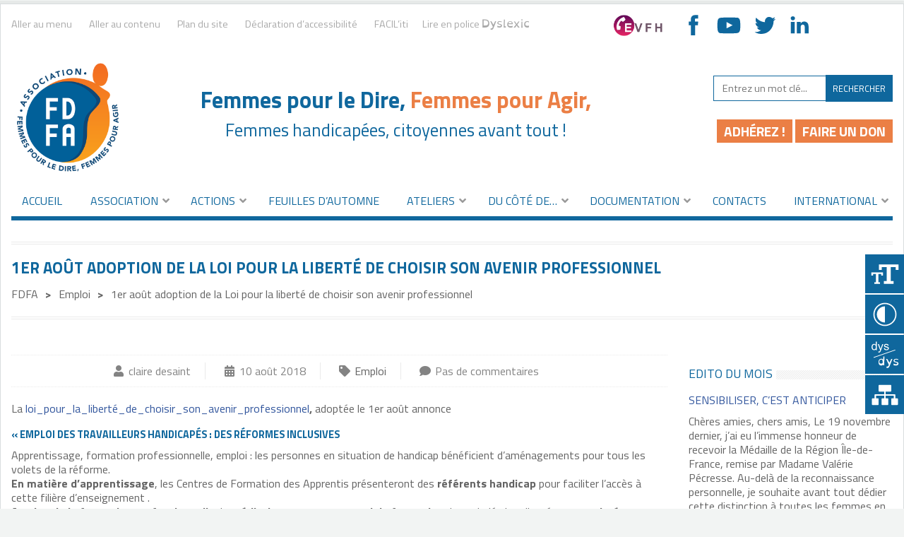

--- FILE ---
content_type: text/html; charset=UTF-8
request_url: https://fdfa.fr/6937-2/
body_size: 18971
content:
<!DOCTYPE html>
<html lang="fr-FR">
<head>
	<meta charset="UTF-8" />
	<meta name="viewport" content="width=device-width, initial-scale=1.0" />
	<title>1er août adoption de la Loi pour la liberté de choisir son avenir professionnel - FDFA</title>
	<style>img:is([sizes="auto" i], [sizes^="auto," i]) { contain-intrinsic-size: 3000px 1500px }</style>
	<meta name="description" content="La loi_pour_la_liberté_de_choisir_son_avenir_professionnel, adoptée le 1er août annonce &quot;Emploi des travailleurs handicapés : des réformes inclusives Apprentissage, formation professionnelle, emploi : les personnes en situation de handicap bénéficient d’aménagements pour tous les volets de la réforme. En matière d’apprentissage, les Centres de Formation des Apprentis présenteront des référents handicap pour faciliter l’accès à…">
<meta name="robots" content="index, follow, max-snippet:-1, max-image-preview:large, max-video-preview:-1">
<link rel="canonical" href="https://fdfa.fr/6937-2/">
<meta property="og:url" content="https://fdfa.fr/6937-2/">
<meta property="og:site_name" content="FDFA">
<meta property="og:locale" content="fr_FR">
<meta property="og:type" content="article">
<meta property="article:author" content="https://www.facebook.com/fdfa15">
<meta property="article:publisher" content="https://www.facebook.com/fdfa15">
<meta property="article:section" content="Emploi">
<meta property="og:title" content="1er août adoption de la Loi pour la liberté de choisir son avenir professionnel - FDFA">
<meta property="og:description" content="La loi_pour_la_liberté_de_choisir_son_avenir_professionnel, adoptée le 1er août annonce &quot;Emploi des travailleurs handicapés : des réformes inclusives Apprentissage, formation professionnelle, emploi : les personnes en situation de handicap bénéficient d’aménagements pour tous les volets de la réforme. En matière d’apprentissage, les Centres de Formation des Apprentis présenteront des référents handicap pour faciliter l’accès à…">
<meta property="og:image" content="https://fdfa.fr/wp-content/uploads/2020/09/logo_fdfa.png">
<meta property="og:image:secure_url" content="https://fdfa.fr/wp-content/uploads/2020/09/logo_fdfa.png">
<meta property="og:image:alt" content="">
<meta name="twitter:card" content="summary">
<meta name="twitter:site" content="FDFA_Contact">
<meta name="twitter:creator" content="FDFA_Contact">
<meta name="twitter:title" content="1er août adoption de la Loi pour la liberté de choisir son avenir professionnel - FDFA">
<meta name="twitter:description" content="La loi_pour_la_liberté_de_choisir_son_avenir_professionnel, adoptée le 1er août annonce &quot;Emploi des travailleurs handicapés : des réformes inclusives Apprentissage, formation professionnelle, emploi : les personnes en situation de handicap bénéficient d’aménagements pour tous les volets de la réforme. En matière d’apprentissage, les Centres de Formation des Apprentis présenteront des référents handicap pour faciliter l’accès à…">
<meta name="twitter:image" content="https://fdfa.fr/wp-content/uploads/2020/09/logo_fdfa.png">
<link rel='dns-prefetch' href='//kit.fontawesome.com' />
<link rel='dns-prefetch' href='//fonts.googleapis.com' />
<link rel='stylesheet' id='wp-block-library-css' href='https://fdfa.fr/wp-includes/css/dist/block-library/style.min.css' type='text/css' media='all' />
<style id='classic-theme-styles-inline-css' type='text/css'>
/*! This file is auto-generated */
.wp-block-button__link{color:#fff;background-color:#32373c;border-radius:9999px;box-shadow:none;text-decoration:none;padding:calc(.667em + 2px) calc(1.333em + 2px);font-size:1.125em}.wp-block-file__button{background:#32373c;color:#fff;text-decoration:none}
</style>
<style id='global-styles-inline-css' type='text/css'>
:root{--wp--preset--aspect-ratio--square: 1;--wp--preset--aspect-ratio--4-3: 4/3;--wp--preset--aspect-ratio--3-4: 3/4;--wp--preset--aspect-ratio--3-2: 3/2;--wp--preset--aspect-ratio--2-3: 2/3;--wp--preset--aspect-ratio--16-9: 16/9;--wp--preset--aspect-ratio--9-16: 9/16;--wp--preset--color--black: #000000;--wp--preset--color--cyan-bluish-gray: #abb8c3;--wp--preset--color--white: #ffffff;--wp--preset--color--pale-pink: #f78da7;--wp--preset--color--vivid-red: #cf2e2e;--wp--preset--color--luminous-vivid-orange: #ff6900;--wp--preset--color--luminous-vivid-amber: #fcb900;--wp--preset--color--light-green-cyan: #7bdcb5;--wp--preset--color--vivid-green-cyan: #00d084;--wp--preset--color--pale-cyan-blue: #8ed1fc;--wp--preset--color--vivid-cyan-blue: #0693e3;--wp--preset--color--vivid-purple: #9b51e0;--wp--preset--color--bleu: #0f679d;--wp--preset--color--bleu-marine: #32569d;--wp--preset--color--orange: #eb7f45;--wp--preset--color--gris: #646464;--wp--preset--gradient--vivid-cyan-blue-to-vivid-purple: linear-gradient(135deg,rgba(6,147,227,1) 0%,rgb(155,81,224) 100%);--wp--preset--gradient--light-green-cyan-to-vivid-green-cyan: linear-gradient(135deg,rgb(122,220,180) 0%,rgb(0,208,130) 100%);--wp--preset--gradient--luminous-vivid-amber-to-luminous-vivid-orange: linear-gradient(135deg,rgba(252,185,0,1) 0%,rgba(255,105,0,1) 100%);--wp--preset--gradient--luminous-vivid-orange-to-vivid-red: linear-gradient(135deg,rgba(255,105,0,1) 0%,rgb(207,46,46) 100%);--wp--preset--gradient--very-light-gray-to-cyan-bluish-gray: linear-gradient(135deg,rgb(238,238,238) 0%,rgb(169,184,195) 100%);--wp--preset--gradient--cool-to-warm-spectrum: linear-gradient(135deg,rgb(74,234,220) 0%,rgb(151,120,209) 20%,rgb(207,42,186) 40%,rgb(238,44,130) 60%,rgb(251,105,98) 80%,rgb(254,248,76) 100%);--wp--preset--gradient--blush-light-purple: linear-gradient(135deg,rgb(255,206,236) 0%,rgb(152,150,240) 100%);--wp--preset--gradient--blush-bordeaux: linear-gradient(135deg,rgb(254,205,165) 0%,rgb(254,45,45) 50%,rgb(107,0,62) 100%);--wp--preset--gradient--luminous-dusk: linear-gradient(135deg,rgb(255,203,112) 0%,rgb(199,81,192) 50%,rgb(65,88,208) 100%);--wp--preset--gradient--pale-ocean: linear-gradient(135deg,rgb(255,245,203) 0%,rgb(182,227,212) 50%,rgb(51,167,181) 100%);--wp--preset--gradient--electric-grass: linear-gradient(135deg,rgb(202,248,128) 0%,rgb(113,206,126) 100%);--wp--preset--gradient--midnight: linear-gradient(135deg,rgb(2,3,129) 0%,rgb(40,116,252) 100%);--wp--preset--font-size--small: 13px;--wp--preset--font-size--medium: 20px;--wp--preset--font-size--large: 36px;--wp--preset--font-size--x-large: 42px;--wp--preset--spacing--20: 0.44rem;--wp--preset--spacing--30: 0.67rem;--wp--preset--spacing--40: 1rem;--wp--preset--spacing--50: 1.5rem;--wp--preset--spacing--60: 2.25rem;--wp--preset--spacing--70: 3.38rem;--wp--preset--spacing--80: 5.06rem;--wp--preset--shadow--natural: 6px 6px 9px rgba(0, 0, 0, 0.2);--wp--preset--shadow--deep: 12px 12px 50px rgba(0, 0, 0, 0.4);--wp--preset--shadow--sharp: 6px 6px 0px rgba(0, 0, 0, 0.2);--wp--preset--shadow--outlined: 6px 6px 0px -3px rgba(255, 255, 255, 1), 6px 6px rgba(0, 0, 0, 1);--wp--preset--shadow--crisp: 6px 6px 0px rgba(0, 0, 0, 1);}:where(.is-layout-flex){gap: 0.5em;}:where(.is-layout-grid){gap: 0.5em;}body .is-layout-flex{display: flex;}.is-layout-flex{flex-wrap: wrap;align-items: center;}.is-layout-flex > :is(*, div){margin: 0;}body .is-layout-grid{display: grid;}.is-layout-grid > :is(*, div){margin: 0;}:where(.wp-block-columns.is-layout-flex){gap: 2em;}:where(.wp-block-columns.is-layout-grid){gap: 2em;}:where(.wp-block-post-template.is-layout-flex){gap: 1.25em;}:where(.wp-block-post-template.is-layout-grid){gap: 1.25em;}.has-black-color{color: var(--wp--preset--color--black) !important;}.has-cyan-bluish-gray-color{color: var(--wp--preset--color--cyan-bluish-gray) !important;}.has-white-color{color: var(--wp--preset--color--white) !important;}.has-pale-pink-color{color: var(--wp--preset--color--pale-pink) !important;}.has-vivid-red-color{color: var(--wp--preset--color--vivid-red) !important;}.has-luminous-vivid-orange-color{color: var(--wp--preset--color--luminous-vivid-orange) !important;}.has-luminous-vivid-amber-color{color: var(--wp--preset--color--luminous-vivid-amber) !important;}.has-light-green-cyan-color{color: var(--wp--preset--color--light-green-cyan) !important;}.has-vivid-green-cyan-color{color: var(--wp--preset--color--vivid-green-cyan) !important;}.has-pale-cyan-blue-color{color: var(--wp--preset--color--pale-cyan-blue) !important;}.has-vivid-cyan-blue-color{color: var(--wp--preset--color--vivid-cyan-blue) !important;}.has-vivid-purple-color{color: var(--wp--preset--color--vivid-purple) !important;}.has-black-background-color{background-color: var(--wp--preset--color--black) !important;}.has-cyan-bluish-gray-background-color{background-color: var(--wp--preset--color--cyan-bluish-gray) !important;}.has-white-background-color{background-color: var(--wp--preset--color--white) !important;}.has-pale-pink-background-color{background-color: var(--wp--preset--color--pale-pink) !important;}.has-vivid-red-background-color{background-color: var(--wp--preset--color--vivid-red) !important;}.has-luminous-vivid-orange-background-color{background-color: var(--wp--preset--color--luminous-vivid-orange) !important;}.has-luminous-vivid-amber-background-color{background-color: var(--wp--preset--color--luminous-vivid-amber) !important;}.has-light-green-cyan-background-color{background-color: var(--wp--preset--color--light-green-cyan) !important;}.has-vivid-green-cyan-background-color{background-color: var(--wp--preset--color--vivid-green-cyan) !important;}.has-pale-cyan-blue-background-color{background-color: var(--wp--preset--color--pale-cyan-blue) !important;}.has-vivid-cyan-blue-background-color{background-color: var(--wp--preset--color--vivid-cyan-blue) !important;}.has-vivid-purple-background-color{background-color: var(--wp--preset--color--vivid-purple) !important;}.has-black-border-color{border-color: var(--wp--preset--color--black) !important;}.has-cyan-bluish-gray-border-color{border-color: var(--wp--preset--color--cyan-bluish-gray) !important;}.has-white-border-color{border-color: var(--wp--preset--color--white) !important;}.has-pale-pink-border-color{border-color: var(--wp--preset--color--pale-pink) !important;}.has-vivid-red-border-color{border-color: var(--wp--preset--color--vivid-red) !important;}.has-luminous-vivid-orange-border-color{border-color: var(--wp--preset--color--luminous-vivid-orange) !important;}.has-luminous-vivid-amber-border-color{border-color: var(--wp--preset--color--luminous-vivid-amber) !important;}.has-light-green-cyan-border-color{border-color: var(--wp--preset--color--light-green-cyan) !important;}.has-vivid-green-cyan-border-color{border-color: var(--wp--preset--color--vivid-green-cyan) !important;}.has-pale-cyan-blue-border-color{border-color: var(--wp--preset--color--pale-cyan-blue) !important;}.has-vivid-cyan-blue-border-color{border-color: var(--wp--preset--color--vivid-cyan-blue) !important;}.has-vivid-purple-border-color{border-color: var(--wp--preset--color--vivid-purple) !important;}.has-vivid-cyan-blue-to-vivid-purple-gradient-background{background: var(--wp--preset--gradient--vivid-cyan-blue-to-vivid-purple) !important;}.has-light-green-cyan-to-vivid-green-cyan-gradient-background{background: var(--wp--preset--gradient--light-green-cyan-to-vivid-green-cyan) !important;}.has-luminous-vivid-amber-to-luminous-vivid-orange-gradient-background{background: var(--wp--preset--gradient--luminous-vivid-amber-to-luminous-vivid-orange) !important;}.has-luminous-vivid-orange-to-vivid-red-gradient-background{background: var(--wp--preset--gradient--luminous-vivid-orange-to-vivid-red) !important;}.has-very-light-gray-to-cyan-bluish-gray-gradient-background{background: var(--wp--preset--gradient--very-light-gray-to-cyan-bluish-gray) !important;}.has-cool-to-warm-spectrum-gradient-background{background: var(--wp--preset--gradient--cool-to-warm-spectrum) !important;}.has-blush-light-purple-gradient-background{background: var(--wp--preset--gradient--blush-light-purple) !important;}.has-blush-bordeaux-gradient-background{background: var(--wp--preset--gradient--blush-bordeaux) !important;}.has-luminous-dusk-gradient-background{background: var(--wp--preset--gradient--luminous-dusk) !important;}.has-pale-ocean-gradient-background{background: var(--wp--preset--gradient--pale-ocean) !important;}.has-electric-grass-gradient-background{background: var(--wp--preset--gradient--electric-grass) !important;}.has-midnight-gradient-background{background: var(--wp--preset--gradient--midnight) !important;}.has-small-font-size{font-size: var(--wp--preset--font-size--small) !important;}.has-medium-font-size{font-size: var(--wp--preset--font-size--medium) !important;}.has-large-font-size{font-size: var(--wp--preset--font-size--large) !important;}.has-x-large-font-size{font-size: var(--wp--preset--font-size--x-large) !important;}
:where(.wp-block-post-template.is-layout-flex){gap: 1.25em;}:where(.wp-block-post-template.is-layout-grid){gap: 1.25em;}
:where(.wp-block-columns.is-layout-flex){gap: 2em;}:where(.wp-block-columns.is-layout-grid){gap: 2em;}
:root :where(.wp-block-pullquote){font-size: 1.5em;line-height: 1.6;}
</style>
<link rel='stylesheet' id='contact-form-7-css' href='https://fdfa.fr/wp-content/plugins/contact-form-7/includes/css/styles.css' type='text/css' media='all' />
<link rel='stylesheet' id='juiz_sps_styles-css' href='https://fdfa.fr/wp-content/plugins/juiz-social-post-sharer/skins/7/style.min.css' type='text/css' media='all' />
<link rel='stylesheet' id='juiz_sps_modal_styles-css' href='https://fdfa.fr/wp-content/plugins/juiz-social-post-sharer/assets/css/juiz-social-post-sharer-modal.min.css' type='text/css' media="print" onload="this.onload=null;this.media='all'" /><noscript><link rel="stylesheet" media="all" href="https://fdfa.fr/wp-content/plugins/juiz-social-post-sharer/assets/css/juiz-social-post-sharer-modal.min.css"></noscript>
<link rel='stylesheet' id='bootstrap-styles-css' href='https://fdfa.fr/wp-content/themes/fdfa/css/bootstrap-grid.min.css' type='text/css' media='all' />
<link rel='stylesheet' id='theme-styles-css' href='https://fdfa.fr/wp-content/themes/fdfa/style.css' type='text/css' media='all' />
<link rel='stylesheet' id='less-styles-css' href='https://fdfa.fr/wp-content/themes/fdfa/css/style.css' type='text/css' media='screen' />
<link rel='stylesheet' id='access-css' href='https://fdfa.fr/wp-content/themes/fdfa/css/accessibility-button.min.css' type='text/css' media='screen' />
<link rel='stylesheet' id='owl-styles-css' href='https://fdfa.fr/wp-content/themes/fdfa/inc/owlcarrousel/assets/owl.carousel.min.css' type='text/css' media='screen' />
<link rel='stylesheet' id='font-css' href='https://fonts.googleapis.com/css2?family=Titillium+Web%3Awght%40400%3B700&#038;display=swap' type='text/css' media='all' />
<script type="text/javascript" src="https://fdfa.fr/wp-includes/js/jquery/jquery.min.js" id="jquery-core-js"></script>
<script type="text/javascript" src="https://fdfa.fr/wp-includes/js/jquery/jquery-migrate.min.js" id="jquery-migrate-js"></script>
<script type="text/javascript" src="https://kit.fontawesome.com/19246fe16e.js" id="fontawesome-js"></script>
<link rel="https://api.w.org/" href="https://fdfa.fr/wp-json/" /><link rel="alternate" title="JSON" type="application/json" href="https://fdfa.fr/wp-json/wp/v2/posts/6937" /><link rel="alternate" title="oEmbed (JSON)" type="application/json+oembed" href="https://fdfa.fr/wp-json/oembed/1.0/embed?url=https%3A%2F%2Ffdfa.fr%2F6937-2%2F" />
<link rel="alternate" title="oEmbed (XML)" type="text/xml+oembed" href="https://fdfa.fr/wp-json/oembed/1.0/embed?url=https%3A%2F%2Ffdfa.fr%2F6937-2%2F&#038;format=xml" />
<meta name="generator" content="Elementor 3.34.1; features: additional_custom_breakpoints; settings: css_print_method-external, google_font-enabled, font_display-auto">
			<style>
				.e-con.e-parent:nth-of-type(n+4):not(.e-lazyloaded):not(.e-no-lazyload),
				.e-con.e-parent:nth-of-type(n+4):not(.e-lazyloaded):not(.e-no-lazyload) * {
					background-image: none !important;
				}
				@media screen and (max-height: 1024px) {
					.e-con.e-parent:nth-of-type(n+3):not(.e-lazyloaded):not(.e-no-lazyload),
					.e-con.e-parent:nth-of-type(n+3):not(.e-lazyloaded):not(.e-no-lazyload) * {
						background-image: none !important;
					}
				}
				@media screen and (max-height: 640px) {
					.e-con.e-parent:nth-of-type(n+2):not(.e-lazyloaded):not(.e-no-lazyload),
					.e-con.e-parent:nth-of-type(n+2):not(.e-lazyloaded):not(.e-no-lazyload) * {
						background-image: none !important;
					}
				}
			</style>
			<link rel="icon" href="https://fdfa.fr/wp-content/uploads/2020/09/cropped-logo_fdfa-32x32.png" sizes="32x32" />
<link rel="icon" href="https://fdfa.fr/wp-content/uploads/2020/09/cropped-logo_fdfa-192x192.png" sizes="192x192" />
<link rel="apple-touch-icon" href="https://fdfa.fr/wp-content/uploads/2020/09/cropped-logo_fdfa-180x180.png" />
<meta name="msapplication-TileImage" content="https://fdfa.fr/wp-content/uploads/2020/09/cropped-logo_fdfa-270x270.png" />
</head>
    
<body data-rsssl=1 class="wp-singular post-template-default single single-post postid-6937 single-format-standard wp-theme-fdfa elementor-default elementor-kit-9605">
    
     
    <main>
        
        <header aria-label="Bannière mobile" id="top-mobile">
           <div class="row"> 
            <div id="logo-mobile" class="col-2">
                <a href="https://fdfa.fr" title="Accueil">
                    <img src="https://fdfa.fr/wp-content/themes/fdfa/img/logo_fdfa.png" alt="FDFA - Retour Page d’accueil" />
                </a>
            </div>
            
            <div id="tagline" class="col-8">
                <p class="site-title"><span class="bleu">Femmes pour le Dire,</span><br><span class="orange">Femmes pour Agir</span></p>
            </div>
            
            <a id="toggle-mobile" class="col-2 pull-bs-canvas-left d-block text-decoration-none" href="#">
                <div class="toggle" aria-label="Ouvrir ou fermer le menu mobile">
                    
                </div>
            </a>
           
        </div>       
            <div class="menus bs-canvas bs-canvas-left position-fixed h-100">
                
                <div class="bs-canvas-content">
                    <nav aria-label="Menu principal" class="nav-mobile">
                    <div class="menu-menu-principal-container"><ul id="menu-menu-principal" class="menu"><li id="menu-item-9620" class="menu-item menu-item-type-custom menu-item-object-custom menu-item-home menu-item-9620"><a href="https://fdfa.fr/">Accueil</a></li>
<li id="menu-item-1053" class="menu-item menu-item-type-post_type menu-item-object-page menu-item-has-children menu-item-1053"><a href="https://fdfa.fr/association/">Association</a>
<ul class="sub-menu">
	<li id="menu-item-1054" class="menu-item menu-item-type-post_type menu-item-object-page menu-item-1054"><a href="https://fdfa.fr/association/notre-vision-nos-missions/">Notre vision, nos missions</a></li>
	<li id="menu-item-1055" class="menu-item menu-item-type-post_type menu-item-object-page menu-item-1055"><a href="https://fdfa.fr/association/conseil-dadministration/">Conseil d’administration</a></li>
	<li id="menu-item-13806" class="menu-item menu-item-type-post_type menu-item-object-page menu-item-13806"><a href="https://fdfa.fr/une-nouvelle-charte-pour-fdfa/">Une nouvelle charte pour FDFA</a></li>
	<li id="menu-item-5797" class="menu-item menu-item-type-taxonomy menu-item-object-category menu-item-5797"><a href="https://fdfa.fr/category/marraine/">Notre Marraine</a></li>
	<li id="menu-item-1056" class="menu-item menu-item-type-post_type menu-item-object-page menu-item-1056"><a href="https://fdfa.fr/association/comment-adherer/">Comment adhérer ?</a></li>
	<li id="menu-item-1057" class="menu-item menu-item-type-post_type menu-item-object-page menu-item-1057"><a href="https://fdfa.fr/association/devenir-benevole/">Devenir bénévole</a></li>
	<li id="menu-item-6195" class="menu-item menu-item-type-post_type menu-item-object-page menu-item-6195"><a href="https://fdfa.fr/association/faire-un-don/">Faire un don</a></li>
	<li id="menu-item-1588" class="menu-item menu-item-type-taxonomy menu-item-object-category menu-item-has-children menu-item-1588"><a href="https://fdfa.fr/category/vie-de-lassociation/">Vie de l&rsquo;association</a>
	<ul class="sub-menu">
		<li id="menu-item-1235" class="menu-item menu-item-type-taxonomy menu-item-object-category menu-item-1235"><a href="https://fdfa.fr/category/expositions-temporaires/">Expositions temporaires</a></li>
		<li id="menu-item-9097" class="menu-item menu-item-type-post_type menu-item-object-post menu-item-9097"><a href="https://fdfa.fr/le-confinement-vu-par-nos-adherent%c2%b7es/">Le re-confinement vu par nos adhérent.es</a></li>
	</ul>
</li>
	<li id="menu-item-9503" class="menu-item menu-item-type-taxonomy menu-item-object-category menu-item-9503"><a href="https://fdfa.fr/category/reseaux-dassociations/">Notre Réseau</a></li>
	<li id="menu-item-1058" class="menu-item menu-item-type-post_type menu-item-object-page menu-item-1058"><a href="https://fdfa.fr/association/nos-partenaires/">Nos partenaires</a></li>
</ul>
</li>
<li id="menu-item-1064" class="menu-item menu-item-type-post_type menu-item-object-page menu-item-has-children menu-item-1064"><a href="https://fdfa.fr/actions/">Actions</a>
<ul class="sub-menu">
	<li id="menu-item-14342" class="menu-item menu-item-type-post_type menu-item-object-page menu-item-14342"><a href="https://fdfa.fr/nouveau-plaidoyer/">Refonte du plaidoyer</a></li>
	<li id="menu-item-2697" class="menu-item menu-item-type-post_type menu-item-object-page menu-item-2697"><a href="https://fdfa.fr/ecoute-violences/">Ecoute violences</a></li>
	<li id="menu-item-1233" class="menu-item menu-item-type-taxonomy menu-item-object-category menu-item-1233"><a href="https://fdfa.fr/category/colloques-et-conferences/">Colloques et conférences</a></li>
	<li id="menu-item-4556" class="menu-item menu-item-type-post_type menu-item-object-page menu-item-4556"><a href="https://fdfa.fr/permanences/">Permanences</a></li>
	<li id="menu-item-1125" class="menu-item menu-item-type-taxonomy menu-item-object-category menu-item-1125"><a href="https://fdfa.fr/category/interventions/">Interventions</a></li>
	<li id="menu-item-1120" class="menu-item menu-item-type-taxonomy menu-item-object-category menu-item-1120"><a href="https://fdfa.fr/category/contributions/">Rapports et Contributions</a></li>
	<li id="menu-item-9416" class="menu-item menu-item-type-taxonomy menu-item-object-category menu-item-9416"><a href="https://fdfa.fr/category/sensibilisations/">Sensibilisations</a></li>
	<li id="menu-item-1127" class="menu-item menu-item-type-taxonomy menu-item-object-category menu-item-1127"><a href="https://fdfa.fr/category/prises-de-position/">Pétitions et Prises de position</a></li>
</ul>
</li>
<li id="menu-item-7927" class="menu-item menu-item-type-taxonomy menu-item-object-category menu-item-7927"><a href="https://fdfa.fr/category/evenement/feuilles-dautomne/">Feuilles d&rsquo;automne</a></li>
<li id="menu-item-1065" class="menu-item menu-item-type-post_type menu-item-object-page menu-item-has-children menu-item-1065"><a href="https://fdfa.fr/atelier-vide/">Ateliers</a>
<ul class="sub-menu">
	<li id="menu-item-12568" class="menu-item menu-item-type-post_type menu-item-object-page menu-item-12568"><a href="https://fdfa.fr/nouveau-yoga/">YOGA</a></li>
	<li id="menu-item-1072" class="menu-item menu-item-type-post_type menu-item-object-page menu-item-1072"><a href="https://fdfa.fr/atelier-vide/atelier-lecture/">Atelier Jardin littéraire</a></li>
	<li id="menu-item-4388" class="menu-item menu-item-type-post_type menu-item-object-page menu-item-4388"><a href="https://fdfa.fr/atelier-vide/atelier-informatique/">Atelier Informatique &#038; numérique</a></li>
	<li id="menu-item-1071" class="menu-item menu-item-type-post_type menu-item-object-page menu-item-1071"><a href="https://fdfa.fr/atelier-vide/atelier-anglais/">Do you speak English ? Atelier de conversation en anglais</a></li>
	<li id="menu-item-11219" class="menu-item menu-item-type-post_type menu-item-object-page menu-item-11219"><a href="https://fdfa.fr/nouveau-mouvements-et-conscience-du-corps/">Mouvements et conscience du corps  </a></li>
	<li id="menu-item-1068" class="menu-item menu-item-type-post_type menu-item-object-page menu-item-1068"><a href="https://fdfa.fr/atelier-vide/atelier-beaute-et-bien-etre/">Atelier Beauté et créativité</a></li>
</ul>
</li>
<li id="menu-item-1111" class="menu-item menu-item-type-post_type menu-item-object-page menu-item-has-children menu-item-1111"><a href="https://fdfa.fr/du-cote-de/">Du côté de…</a>
<ul class="sub-menu">
	<li id="menu-item-1124" class="menu-item menu-item-type-taxonomy menu-item-object-category menu-item-1124"><a href="https://fdfa.fr/category/handicap/">Handicap</a></li>
	<li id="menu-item-1113" class="menu-item menu-item-type-taxonomy menu-item-object-category menu-item-1113"><a href="https://fdfa.fr/category/violences/">Violences</a></li>
	<li id="menu-item-7346" class="menu-item menu-item-type-taxonomy menu-item-object-category menu-item-7346"><a href="https://fdfa.fr/category/vie-sexuelle-et-affective/">Vie affective et sexuelle</a></li>
	<li id="menu-item-1179" class="menu-item menu-item-type-taxonomy menu-item-object-category menu-item-1179"><a href="https://fdfa.fr/category/prostitution/">Prostitution</a></li>
	<li id="menu-item-1123" class="menu-item menu-item-type-taxonomy menu-item-object-category menu-item-1123"><a href="https://fdfa.fr/category/sante/">Santé</a></li>
	<li id="menu-item-1122" class="menu-item menu-item-type-taxonomy menu-item-object-category current-post-ancestor current-menu-parent current-post-parent menu-item-1122"><a href="https://fdfa.fr/category/emploi/">Emploi</a></li>
	<li id="menu-item-10338" class="menu-item menu-item-type-post_type menu-item-object-page menu-item-10338"><a href="https://fdfa.fr/du-cote-de/discriminations/">Discriminations</a></li>
	<li id="menu-item-5794" class="menu-item menu-item-type-taxonomy menu-item-object-category menu-item-5794"><a href="https://fdfa.fr/category/egalite/parite/">Parité</a></li>
	<li id="menu-item-5787" class="menu-item menu-item-type-taxonomy menu-item-object-category menu-item-5787"><a href="https://fdfa.fr/category/sport/">Sport</a></li>
	<li id="menu-item-2531" class="menu-item menu-item-type-taxonomy menu-item-object-category menu-item-2531"><a href="https://fdfa.fr/category/egalite/droits/">Droits</a></li>
	<li id="menu-item-1121" class="menu-item menu-item-type-taxonomy menu-item-object-category menu-item-1121"><a href="https://fdfa.fr/category/education/">Education</a></li>
</ul>
</li>
<li id="menu-item-1075" class="menu-item menu-item-type-post_type menu-item-object-page menu-item-has-children menu-item-1075"><a href="https://fdfa.fr/ressources-documentaires-vide/">Documentation</a>
<ul class="sub-menu">
	<li id="menu-item-6668" class="menu-item menu-item-type-taxonomy menu-item-object-category menu-item-6668"><a href="https://fdfa.fr/category/ressources-documentaires/plaquette-de-lassociation/">Plaquette de l&rsquo;association</a></li>
	<li id="menu-item-1080" class="menu-item menu-item-type-post_type menu-item-object-page menu-item-1080"><a href="https://fdfa.fr/ressources-documentaires-vide/dossiers-de-presse/">Dossiers de presse</a></li>
	<li id="menu-item-9809" class="menu-item menu-item-type-taxonomy menu-item-object-category menu-item-9809"><a href="https://fdfa.fr/category/communique/">Communiqués de presse</a></li>
	<li id="menu-item-3946" class="menu-item menu-item-type-taxonomy menu-item-object-category menu-item-3946"><a href="https://fdfa.fr/category/billets-dhumeur/">Billets d&rsquo;humeur</a></li>
	<li id="menu-item-4689" class="menu-item menu-item-type-post_type menu-item-object-page menu-item-has-children menu-item-4689"><a href="https://fdfa.fr/news-letters/">News Letters</a>
	<ul class="sub-menu">
		<li id="menu-item-9933" class="menu-item menu-item-type-post_type menu-item-object-page menu-item-9933"><a href="https://fdfa.fr/newsletters-archivees/">Newsletters archivées</a></li>
	</ul>
</li>
	<li id="menu-item-9413" class="menu-item menu-item-type-taxonomy menu-item-object-category menu-item-9413"><a href="https://fdfa.fr/category/infolettres/">Infolettres</a></li>
	<li id="menu-item-12369" class="menu-item menu-item-type-taxonomy menu-item-object-category menu-item-12369"><a href="https://fdfa.fr/category/portraits-de-femmes/">Portraits de femmes</a></li>
	<li id="menu-item-9932" class="menu-item menu-item-type-post_type menu-item-object-page menu-item-9932"><a href="https://fdfa.fr/rapports-dactivite/">Rapports d’activité</a></li>
	<li id="menu-item-3952" class="menu-item menu-item-type-taxonomy menu-item-object-category menu-item-3952"><a href="https://fdfa.fr/category/articles/">Articles</a></li>
	<li id="menu-item-6669" class="menu-item menu-item-type-taxonomy menu-item-object-category menu-item-6669"><a href="https://fdfa.fr/category/ressources-documentaires/rapports/">Rapports</a></li>
	<li id="menu-item-8620" class="menu-item menu-item-type-taxonomy menu-item-object-category menu-item-8620"><a href="https://fdfa.fr/category/ressources-documentaires/livres/">Livres</a></li>
	<li id="menu-item-2070" class="menu-item menu-item-type-post_type menu-item-object-page menu-item-2070"><a href="https://fdfa.fr/ressources-documentaires-vide/decouvrez-notre-catalogue-avec-paypal/">Découvrez notre catalogue</a></li>
	<li id="menu-item-1076" class="menu-item menu-item-type-post_type menu-item-object-page menu-item-1076"><a href="https://fdfa.fr/ressources-documentaires-vide/entrez-dans-la-bibliotheque/">Entrez dans la bibliothèque</a></li>
	<li id="menu-item-1081" class="menu-item menu-item-type-post_type menu-item-object-page menu-item-has-children menu-item-1081"><a href="https://fdfa.fr/ressources-documentaires-vide/fiches-pratiques/">Fiches pratiques</a>
	<ul class="sub-menu">
		<li id="menu-item-2520" class="menu-item menu-item-type-taxonomy menu-item-object-category menu-item-2520"><a href="https://fdfa.fr/category/fiches-pratiques/violences-fiches-pratiques/">Fiches Violences</a></li>
		<li id="menu-item-2087" class="menu-item menu-item-type-taxonomy menu-item-object-category menu-item-2087"><a href="https://fdfa.fr/category/acces-aux-soins/">Accès aux soins</a></li>
		<li id="menu-item-2644" class="menu-item menu-item-type-taxonomy menu-item-object-category menu-item-2644"><a href="https://fdfa.fr/category/fiches-pratiques/assisstance-sexuelle/">Assistance sexuelle</a></li>
		<li id="menu-item-2088" class="menu-item menu-item-type-taxonomy menu-item-object-category menu-item-2088"><a href="https://fdfa.fr/category/egalite-professionnelle/">Egalité professionnelle</a></li>
	</ul>
</li>
	<li id="menu-item-10130" class="menu-item menu-item-type-taxonomy menu-item-object-category menu-item-10130"><a href="https://fdfa.fr/category/ressources-documentaires/">Ressources documentaires</a></li>
	<li id="menu-item-4521" class="menu-item menu-item-type-taxonomy menu-item-object-category menu-item-4521"><a href="https://fdfa.fr/category/ressources-documentaires/bulletins-periodiques/">Bulletins périodiques</a></li>
	<li id="menu-item-1829" class="menu-item menu-item-type-post_type menu-item-object-page menu-item-has-children menu-item-1829"><a href="https://fdfa.fr/ressources-documentaires-vide/textes-legislatifs/">Textes législatifs</a>
	<ul class="sub-menu">
		<li id="menu-item-4883" class="menu-item menu-item-type-taxonomy menu-item-object-category menu-item-4883"><a href="https://fdfa.fr/category/lois-votees/">Lois votées</a></li>
	</ul>
</li>
	<li id="menu-item-9543" class="menu-item menu-item-type-post_type menu-item-object-page menu-item-has-children menu-item-9543"><a href="https://fdfa.fr/ressources-documentaires-vide/phototheque/">Photothèque</a>
	<ul class="sub-menu">
		<li id="menu-item-1082" class="menu-item menu-item-type-post_type menu-item-object-page menu-item-1082"><a href="https://fdfa.fr/ressources-documentaires-vide/acces-a-la-phototheque/">Photothèque : archives</a></li>
	</ul>
</li>
</ul>
</li>
<li id="menu-item-1083" class="menu-item menu-item-type-post_type menu-item-object-page menu-item-1083"><a href="https://fdfa.fr/contacts/">Contacts</a></li>
<li id="menu-item-7817" class="menu-item menu-item-type-taxonomy menu-item-object-category menu-item-has-children menu-item-7817"><a href="https://fdfa.fr/category/international/">International</a>
<ul class="sub-menu">
	<li id="menu-item-1137" class="menu-item menu-item-type-taxonomy menu-item-object-category menu-item-has-children menu-item-1137"><a href="https://fdfa.fr/category/international/europe/">Europe</a>
	<ul class="sub-menu">
		<li id="menu-item-7816" class="menu-item menu-item-type-taxonomy menu-item-object-category menu-item-7816"><a href="https://fdfa.fr/category/forum-europeen/">Forum européen</a></li>
	</ul>
</li>
	<li id="menu-item-1130" class="menu-item menu-item-type-taxonomy menu-item-object-category menu-item-has-children menu-item-1130"><a href="https://fdfa.fr/category/international/">Monde</a>
	<ul class="sub-menu">
		<li id="menu-item-7818" class="menu-item menu-item-type-taxonomy menu-item-object-category menu-item-7818"><a href="https://fdfa.fr/category/a-linternational/">A l&rsquo;international</a></li>
	</ul>
</li>
</ul>
</li>
</ul></div>                    </nav>    
                    <nav aria-label="Menu des réseaux sociaux" class="menu-social">
                        <a class="evfh" href="https://ecoute-violences-femmes-handicapees.fr/" target="_blank" title="Aller sur le site Écoute Violence Femmes Handicapées">
                        <img src="https://fdfa.fr/wp-content/themes/fdfa/img/evfh_logo.png" alt="EVFH - Écoute Violence Femmes Handicapées" />
                        <span class="screen-reader-text"> – nouvelle fenêtre</span>
                    </a>
                        <div class="menu-suivez-nous-container"><ul id="menu-suivez-nous" class="menu"><li id="menu-item-9609" class="icon-facebook menu-item menu-item-type-custom menu-item-object-custom menu-item-9609"><a target="_blank" href="https://www.facebook.com/fdfa15">Aller sur notre page Facebook<span class="screen-reader-text"> – nouvelle fenêtre</span></a></li>
<li id="menu-item-9610" class="icon-youtube menu-item menu-item-type-custom menu-item-object-custom menu-item-9610"><a target="_blank" href="https://www.youtube.com/channel/UCR0Vtt_AVAPbHI6vbzFshsQ">Voir notre chaîne YouTube<span class="screen-reader-text"> – nouvelle fenêtre</span></a></li>
<li id="menu-item-9631" class="icon-twitter menu-item menu-item-type-custom menu-item-object-custom menu-item-9631"><a href="https://twitter.com/FDFA_Contact">Aller sur notre fil Twitter<span class="screen-reader-text"> – nouvelle fenêtre</span></a></li>
<li id="menu-item-9632" class="icon-linkedin menu-item menu-item-type-custom menu-item-object-custom menu-item-9632"><a target="_blank" href="https://www.linkedin.com/company/fdfa-%E2%80%93-femmes-pour-le-dire-femmes-pour-agir/">Aller sur notre page Linkedin<span class="screen-reader-text"> – nouvelle fenêtre</span></a></li>
</ul></div>                    </nav>
                </div>
            </div>    
               
        </header>
               
        <header id="top">
            <div id="overtop" class="row">
                <nav aria-label="Menu accessibilité" id="menu-access" class="col-md-8">
                    <div class="menu-menu-accessibilite-container"><ul id="menu-menu-accessibilite" class="menu"><li id="menu-item-590" class="menu-item menu-item-type-custom menu-item-object-custom menu-item-590"><a href="#menu-main">Aller au menu</a></li>
<li id="menu-item-591" class="menu-item menu-item-type-custom menu-item-object-custom menu-item-591"><a href="#content">Aller au contenu</a></li>
<li id="menu-item-589" class="menu-item menu-item-type-post_type menu-item-object-page menu-item-589"><a href="https://fdfa.fr/plan-du-site/">Plan du site</a></li>
<li id="menu-item-14228" class="menu-item menu-item-type-post_type menu-item-object-page menu-item-14228"><a href="https://fdfa.fr/accessibilite-mode-demploi/">Déclaration d’accessibilité</a></li>
<li id="menu-item-9635" class="menu-item menu-item-type-custom menu-item-object-custom menu-item-9635"><a target="_blank" href="https://ws.facil-iti.com/">FACIL&rsquo;iti<span class="screen-reader-text"> – nouvelle fenêtre</span></a></li>
</ul></div>                    <button class="accessibility-dyslexie" onclick="window.toggleFont()" onkeydown="window.toggleFont()"><span class="dys-label">Lire en police <span class="dyslexicFont">Dyslexic</span></span></button>
                </nav> 
                <nav aria-label="Menu des réseaux sociaux" class="menu-social col-md-4">
                    <a class="evfh" href="https://ecoute-violences-femmes-handicapees.fr/" target="_blank" title="Aller sur le site Écoute Violence Femmes Handicapées">
                        <img src="https://fdfa.fr/wp-content/themes/fdfa/img/evfh_logo.png" alt="EVFH - Écoute Violence Femmes Handicapées" />
                        <span class="screen-reader-text"> – nouvelle fenêtre</span>
                    </a>
                    <div class="menu-suivez-nous-container"><ul id="menu-suivez-nous-1" class="menu"><li class="icon-facebook menu-item menu-item-type-custom menu-item-object-custom menu-item-9609"><a target="_blank" href="https://www.facebook.com/fdfa15">Aller sur notre page Facebook<span class="screen-reader-text"> – nouvelle fenêtre</span></a></li>
<li class="icon-youtube menu-item menu-item-type-custom menu-item-object-custom menu-item-9610"><a target="_blank" href="https://www.youtube.com/channel/UCR0Vtt_AVAPbHI6vbzFshsQ">Voir notre chaîne YouTube<span class="screen-reader-text"> – nouvelle fenêtre</span></a></li>
<li class="icon-twitter menu-item menu-item-type-custom menu-item-object-custom menu-item-9631"><a href="https://twitter.com/FDFA_Contact">Aller sur notre fil Twitter<span class="screen-reader-text"> – nouvelle fenêtre</span></a></li>
<li class="icon-linkedin menu-item menu-item-type-custom menu-item-object-custom menu-item-9632"><a target="_blank" href="https://www.linkedin.com/company/fdfa-%E2%80%93-femmes-pour-le-dire-femmes-pour-agir/">Aller sur notre page Linkedin<span class="screen-reader-text"> – nouvelle fenêtre</span></a></li>
</ul></div>                </nav>
            </div>
            <div class="row">
                <div id="identite" class="col-8 col-lg-8 col-xl-9">
                    <div id="logo">
                        <a href="https://fdfa.fr" title="Accueil">
                            <img src="https://fdfa.fr/wp-content/themes/fdfa/img/logo_fdfa.png" alt="FDFA - Retour Page d’accueil" />
                        </a>
                    </div>    
                    <div id="tagline">
                        <p class="site-title"><span class="bleu">Femmes pour le Dire, </span><span class="orange">Femmes pour Agir,</span></p>
                        <p class="site-desc">Femmes handicapées, citoyennes avant tout !</p>
                    </div>
                </div> 
                
                <div id="pratique" class="col-4 col-lg-4 col-xl-3">
                    <form role="search" method="get" class="searchform" action="https://fdfa.fr/">
 <label>
     <span class="screen-reader-text">Entrez un mot clé...</span>
     <input type="search" placeholder="Entrez un mot clé..."
     value="" name="s"
     title="Entrez un mot clé..." />
 </label>
<button type="submit" class="btn-primary">Rechercher</button>
</form>                    <a href="https://www.helloasso.com/associations/femmes-pour-le-dire-femmes-pour-agir-fdfa/adhesions/cotisation-fdfa-2024" target="_blank" class="button">Adhérez !</a>
                    <a href="https://www.helloasso.com/associations/femmes-pour-le-dire-femmes-pour-agir-fdfa/formulaires/1" target="_blank" class="button">Faire un don</a>
                </div>
                 
            </div>   
            <nav id="menu-main" aria-label="Menu principal">
                      <ul id="menu-menu-principal-1" class="main-navigation" role="menubar"><li class="menu-item menu-item-type-custom menu-item-object-custom menu-item-home menu-item-9620"><a href="https://fdfa.fr/">Accueil</a></li>
<li class="menu-item menu-item-type-post_type menu-item-object-page menu-item-has-children menu-item-1053" aria-haspopup="true" aria-expanded="false" tabindex="0"><a href="https://fdfa.fr/association/">Association</a>
<ul class="sub-menu">
	<li class="menu-item menu-item-type-post_type menu-item-object-page menu-item-1054"><a href="https://fdfa.fr/association/notre-vision-nos-missions/">Notre vision, nos missions</a></li>
	<li class="menu-item menu-item-type-post_type menu-item-object-page menu-item-1055"><a href="https://fdfa.fr/association/conseil-dadministration/">Conseil d’administration</a></li>
	<li class="menu-item menu-item-type-post_type menu-item-object-page menu-item-13806"><a href="https://fdfa.fr/une-nouvelle-charte-pour-fdfa/">Une nouvelle charte pour FDFA</a></li>
	<li class="menu-item menu-item-type-taxonomy menu-item-object-category menu-item-5797"><a href="https://fdfa.fr/category/marraine/">Notre Marraine</a></li>
	<li class="menu-item menu-item-type-post_type menu-item-object-page menu-item-1056"><a href="https://fdfa.fr/association/comment-adherer/">Comment adhérer ?</a></li>
	<li class="menu-item menu-item-type-post_type menu-item-object-page menu-item-1057"><a href="https://fdfa.fr/association/devenir-benevole/">Devenir bénévole</a></li>
	<li class="menu-item menu-item-type-post_type menu-item-object-page menu-item-6195"><a href="https://fdfa.fr/association/faire-un-don/">Faire un don</a></li>
	<li class="menu-item menu-item-type-taxonomy menu-item-object-category menu-item-has-children menu-item-1588" aria-haspopup="true" aria-expanded="false" tabindex="0"><a href="https://fdfa.fr/category/vie-de-lassociation/">Vie de l&rsquo;association</a>
	<ul class="sub-menu">
		<li class="menu-item menu-item-type-taxonomy menu-item-object-category menu-item-1235"><a href="https://fdfa.fr/category/expositions-temporaires/">Expositions temporaires</a></li>
		<li class="menu-item menu-item-type-post_type menu-item-object-post menu-item-9097"><a href="https://fdfa.fr/le-confinement-vu-par-nos-adherent%c2%b7es/">Le re-confinement vu par nos adhérent.es</a></li>
	</ul>
</li>
	<li class="menu-item menu-item-type-taxonomy menu-item-object-category menu-item-9503"><a href="https://fdfa.fr/category/reseaux-dassociations/">Notre Réseau</a></li>
	<li class="menu-item menu-item-type-post_type menu-item-object-page menu-item-1058"><a href="https://fdfa.fr/association/nos-partenaires/">Nos partenaires</a></li>
</ul>
</li>
<li class="menu-item menu-item-type-post_type menu-item-object-page menu-item-has-children menu-item-1064" aria-haspopup="true" aria-expanded="false" tabindex="0"><a href="https://fdfa.fr/actions/">Actions</a>
<ul class="sub-menu">
	<li class="menu-item menu-item-type-post_type menu-item-object-page menu-item-14342"><a href="https://fdfa.fr/nouveau-plaidoyer/">Refonte du plaidoyer</a></li>
	<li class="menu-item menu-item-type-post_type menu-item-object-page menu-item-2697"><a href="https://fdfa.fr/ecoute-violences/">Ecoute violences</a></li>
	<li class="menu-item menu-item-type-taxonomy menu-item-object-category menu-item-1233"><a href="https://fdfa.fr/category/colloques-et-conferences/">Colloques et conférences</a></li>
	<li class="menu-item menu-item-type-post_type menu-item-object-page menu-item-4556"><a href="https://fdfa.fr/permanences/">Permanences</a></li>
	<li class="menu-item menu-item-type-taxonomy menu-item-object-category menu-item-1125"><a href="https://fdfa.fr/category/interventions/">Interventions</a></li>
	<li class="menu-item menu-item-type-taxonomy menu-item-object-category menu-item-1120"><a href="https://fdfa.fr/category/contributions/">Rapports et Contributions</a></li>
	<li class="menu-item menu-item-type-taxonomy menu-item-object-category menu-item-9416"><a href="https://fdfa.fr/category/sensibilisations/">Sensibilisations</a></li>
	<li class="menu-item menu-item-type-taxonomy menu-item-object-category menu-item-1127"><a href="https://fdfa.fr/category/prises-de-position/">Pétitions et Prises de position</a></li>
</ul>
</li>
<li class="menu-item menu-item-type-taxonomy menu-item-object-category menu-item-7927"><a href="https://fdfa.fr/category/evenement/feuilles-dautomne/">Feuilles d&rsquo;automne</a></li>
<li class="menu-item menu-item-type-post_type menu-item-object-page menu-item-has-children menu-item-1065" aria-haspopup="true" aria-expanded="false" tabindex="0"><a href="https://fdfa.fr/atelier-vide/">Ateliers</a>
<ul class="sub-menu">
	<li class="menu-item menu-item-type-post_type menu-item-object-page menu-item-12568"><a href="https://fdfa.fr/nouveau-yoga/">YOGA</a></li>
	<li class="menu-item menu-item-type-post_type menu-item-object-page menu-item-1072"><a href="https://fdfa.fr/atelier-vide/atelier-lecture/">Atelier Jardin littéraire</a></li>
	<li class="menu-item menu-item-type-post_type menu-item-object-page menu-item-4388"><a href="https://fdfa.fr/atelier-vide/atelier-informatique/">Atelier Informatique &#038; numérique</a></li>
	<li class="menu-item menu-item-type-post_type menu-item-object-page menu-item-1071"><a href="https://fdfa.fr/atelier-vide/atelier-anglais/">Do you speak English ? Atelier de conversation en anglais</a></li>
	<li class="menu-item menu-item-type-post_type menu-item-object-page menu-item-11219"><a href="https://fdfa.fr/nouveau-mouvements-et-conscience-du-corps/">Mouvements et conscience du corps  </a></li>
	<li class="menu-item menu-item-type-post_type menu-item-object-page menu-item-1068"><a href="https://fdfa.fr/atelier-vide/atelier-beaute-et-bien-etre/">Atelier Beauté et créativité</a></li>
</ul>
</li>
<li class="menu-item menu-item-type-post_type menu-item-object-page menu-item-has-children menu-item-1111" aria-haspopup="true" aria-expanded="false" tabindex="0"><a href="https://fdfa.fr/du-cote-de/">Du côté de…</a>
<ul class="sub-menu">
	<li class="menu-item menu-item-type-taxonomy menu-item-object-category menu-item-1124"><a href="https://fdfa.fr/category/handicap/">Handicap</a></li>
	<li class="menu-item menu-item-type-taxonomy menu-item-object-category menu-item-1113"><a href="https://fdfa.fr/category/violences/">Violences</a></li>
	<li class="menu-item menu-item-type-taxonomy menu-item-object-category menu-item-7346"><a href="https://fdfa.fr/category/vie-sexuelle-et-affective/">Vie affective et sexuelle</a></li>
	<li class="menu-item menu-item-type-taxonomy menu-item-object-category menu-item-1179"><a href="https://fdfa.fr/category/prostitution/">Prostitution</a></li>
	<li class="menu-item menu-item-type-taxonomy menu-item-object-category menu-item-1123"><a href="https://fdfa.fr/category/sante/">Santé</a></li>
	<li class="menu-item menu-item-type-taxonomy menu-item-object-category current-post-ancestor current-menu-parent current-post-parent menu-item-1122"><a href="https://fdfa.fr/category/emploi/">Emploi</a></li>
	<li class="menu-item menu-item-type-post_type menu-item-object-page menu-item-10338"><a href="https://fdfa.fr/du-cote-de/discriminations/">Discriminations</a></li>
	<li class="menu-item menu-item-type-taxonomy menu-item-object-category menu-item-5794"><a href="https://fdfa.fr/category/egalite/parite/">Parité</a></li>
	<li class="menu-item menu-item-type-taxonomy menu-item-object-category menu-item-5787"><a href="https://fdfa.fr/category/sport/">Sport</a></li>
	<li class="menu-item menu-item-type-taxonomy menu-item-object-category menu-item-2531"><a href="https://fdfa.fr/category/egalite/droits/">Droits</a></li>
	<li class="menu-item menu-item-type-taxonomy menu-item-object-category menu-item-1121"><a href="https://fdfa.fr/category/education/">Education</a></li>
</ul>
</li>
<li class="menu-item menu-item-type-post_type menu-item-object-page menu-item-has-children menu-item-1075" aria-haspopup="true" aria-expanded="false" tabindex="0"><a href="https://fdfa.fr/ressources-documentaires-vide/">Documentation</a>
<ul class="sub-menu">
	<li class="menu-item menu-item-type-taxonomy menu-item-object-category menu-item-6668"><a href="https://fdfa.fr/category/ressources-documentaires/plaquette-de-lassociation/">Plaquette de l&rsquo;association</a></li>
	<li class="menu-item menu-item-type-post_type menu-item-object-page menu-item-1080"><a href="https://fdfa.fr/ressources-documentaires-vide/dossiers-de-presse/">Dossiers de presse</a></li>
	<li class="menu-item menu-item-type-taxonomy menu-item-object-category menu-item-9809"><a href="https://fdfa.fr/category/communique/">Communiqués de presse</a></li>
	<li class="menu-item menu-item-type-taxonomy menu-item-object-category menu-item-3946"><a href="https://fdfa.fr/category/billets-dhumeur/">Billets d&rsquo;humeur</a></li>
	<li class="menu-item menu-item-type-post_type menu-item-object-page menu-item-has-children menu-item-4689" aria-haspopup="true" aria-expanded="false" tabindex="0"><a href="https://fdfa.fr/news-letters/">News Letters</a>
	<ul class="sub-menu">
		<li class="menu-item menu-item-type-post_type menu-item-object-page menu-item-9933"><a href="https://fdfa.fr/newsletters-archivees/">Newsletters archivées</a></li>
	</ul>
</li>
	<li class="menu-item menu-item-type-taxonomy menu-item-object-category menu-item-9413"><a href="https://fdfa.fr/category/infolettres/">Infolettres</a></li>
	<li class="menu-item menu-item-type-taxonomy menu-item-object-category menu-item-12369"><a href="https://fdfa.fr/category/portraits-de-femmes/">Portraits de femmes</a></li>
	<li class="menu-item menu-item-type-post_type menu-item-object-page menu-item-9932"><a href="https://fdfa.fr/rapports-dactivite/">Rapports d’activité</a></li>
	<li class="menu-item menu-item-type-taxonomy menu-item-object-category menu-item-3952"><a href="https://fdfa.fr/category/articles/">Articles</a></li>
	<li class="menu-item menu-item-type-taxonomy menu-item-object-category menu-item-6669"><a href="https://fdfa.fr/category/ressources-documentaires/rapports/">Rapports</a></li>
	<li class="menu-item menu-item-type-taxonomy menu-item-object-category menu-item-8620"><a href="https://fdfa.fr/category/ressources-documentaires/livres/">Livres</a></li>
	<li class="menu-item menu-item-type-post_type menu-item-object-page menu-item-2070"><a href="https://fdfa.fr/ressources-documentaires-vide/decouvrez-notre-catalogue-avec-paypal/">Découvrez notre catalogue</a></li>
	<li class="menu-item menu-item-type-post_type menu-item-object-page menu-item-1076"><a href="https://fdfa.fr/ressources-documentaires-vide/entrez-dans-la-bibliotheque/">Entrez dans la bibliothèque</a></li>
	<li class="menu-item menu-item-type-post_type menu-item-object-page menu-item-has-children menu-item-1081" aria-haspopup="true" aria-expanded="false" tabindex="0"><a href="https://fdfa.fr/ressources-documentaires-vide/fiches-pratiques/">Fiches pratiques</a>
	<ul class="sub-menu">
		<li class="menu-item menu-item-type-taxonomy menu-item-object-category menu-item-2520"><a href="https://fdfa.fr/category/fiches-pratiques/violences-fiches-pratiques/">Fiches Violences</a></li>
		<li class="menu-item menu-item-type-taxonomy menu-item-object-category menu-item-2087"><a href="https://fdfa.fr/category/acces-aux-soins/">Accès aux soins</a></li>
		<li class="menu-item menu-item-type-taxonomy menu-item-object-category menu-item-2644"><a href="https://fdfa.fr/category/fiches-pratiques/assisstance-sexuelle/">Assistance sexuelle</a></li>
		<li class="menu-item menu-item-type-taxonomy menu-item-object-category menu-item-2088"><a href="https://fdfa.fr/category/egalite-professionnelle/">Egalité professionnelle</a></li>
	</ul>
</li>
	<li class="menu-item menu-item-type-taxonomy menu-item-object-category menu-item-10130"><a href="https://fdfa.fr/category/ressources-documentaires/">Ressources documentaires</a></li>
	<li class="menu-item menu-item-type-taxonomy menu-item-object-category menu-item-4521"><a href="https://fdfa.fr/category/ressources-documentaires/bulletins-periodiques/">Bulletins périodiques</a></li>
	<li class="menu-item menu-item-type-post_type menu-item-object-page menu-item-has-children menu-item-1829" aria-haspopup="true" aria-expanded="false" tabindex="0"><a href="https://fdfa.fr/ressources-documentaires-vide/textes-legislatifs/">Textes législatifs</a>
	<ul class="sub-menu">
		<li class="menu-item menu-item-type-taxonomy menu-item-object-category menu-item-4883"><a href="https://fdfa.fr/category/lois-votees/">Lois votées</a></li>
	</ul>
</li>
	<li class="menu-item menu-item-type-post_type menu-item-object-page menu-item-has-children menu-item-9543" aria-haspopup="true" aria-expanded="false" tabindex="0"><a href="https://fdfa.fr/ressources-documentaires-vide/phototheque/">Photothèque</a>
	<ul class="sub-menu">
		<li class="menu-item menu-item-type-post_type menu-item-object-page menu-item-1082"><a href="https://fdfa.fr/ressources-documentaires-vide/acces-a-la-phototheque/">Photothèque : archives</a></li>
	</ul>
</li>
</ul>
</li>
<li class="menu-item menu-item-type-post_type menu-item-object-page menu-item-1083"><a href="https://fdfa.fr/contacts/">Contacts</a></li>
<li class="menu-item menu-item-type-taxonomy menu-item-object-category menu-item-has-children menu-item-7817" aria-haspopup="true" aria-expanded="false" tabindex="0"><a href="https://fdfa.fr/category/international/">International</a>
<ul class="sub-menu">
	<li class="menu-item menu-item-type-taxonomy menu-item-object-category menu-item-has-children menu-item-1137" aria-haspopup="true" aria-expanded="false" tabindex="0"><a href="https://fdfa.fr/category/international/europe/">Europe</a>
	<ul class="sub-menu">
		<li class="menu-item menu-item-type-taxonomy menu-item-object-category menu-item-7816"><a href="https://fdfa.fr/category/forum-europeen/">Forum européen</a></li>
	</ul>
</li>
	<li class="menu-item menu-item-type-taxonomy menu-item-object-category menu-item-has-children menu-item-1130" aria-haspopup="true" aria-expanded="false" tabindex="0"><a href="https://fdfa.fr/category/international/">Monde</a>
	<ul class="sub-menu">
		<li class="menu-item menu-item-type-taxonomy menu-item-object-category menu-item-7818"><a href="https://fdfa.fr/category/a-linternational/">A l&rsquo;international</a></li>
	</ul>
</li>
</ul>
</li>
</ul>                </nav>
            
        </header> 
<section id="content" class="wrapper">
    
    <div class="single-content row">
        
    
            <div class="page-title">    
            <h1 class="entry-title">1er août adoption de la Loi pour la liberté de choisir son avenir professionnel</h1>
            <ul id="breadcrumbs" class="breadcrumbs"><li class="item-home"><a class="bread-link bread-home" href="https://fdfa.fr" title="FDFA">FDFA</a></li><li class="separator separator-home"> &gt; </li><li class="item-cat"><a href="https://fdfa.fr/category/emploi/">Emploi</a></li><li class="separator"> &gt; </li><li class="item-current item-6937"><span class="bread-current bread-6937" title="1er août adoption de la Loi pour la liberté de choisir son avenir professionnel">1er août adoption de la Loi pour la liberté de choisir son avenir professionnel</span></li></ul>        </div>    
        <article class="col-md-9">
            <ul class="post-metas">
						<li><i class="fa fa-user fa-fw"></i> claire desaint</li>
						<li><i class="fa fa-calendar fa-fw"></i> 10 août 2018</li>
						<li class="hidden-xs"><i class="fa fa-tag fa-fw"></i> <a href="https://fdfa.fr/category/emploi/" rel="category tag">Emploi</a></li>
						<li class="hidden-xs"><i class="fa fa-comment fa-fw"></i> Pas de commentaires</li>
					</ul>
            <div class="single-post-content">
                <p>La <strong><a href="https://fdfa.fr/wp-content/uploads/2018/08/loi_pour_la_liberte_de_choisir_son_avenir_professionnel1.pdf">loi_pour_la_liberté_de_choisir_son_avenir_professionnel</a>,</strong> adoptée le 1er août annonce</p>
<h4 id="Emploi-des-travailleurs-handicapes-des-reformes-inclusives" class="spip"><strong>« Emploi des travailleurs handicapés : des réformes inclusives</strong></h4>
<p>Apprentissage, formation professionnelle, emploi : les personnes en situation de handicap bénéficient d’aménagements pour tous les volets de la réforme. <br class="autobr" /><strong class="caractencadre2-spip spip">En matière d’apprentissage</strong>, les Centres de Formation des Apprentis présenteront des <strong>référents handicap</strong> pour faciliter l’accès à cette filière d’enseignement .<br class="autobr" /><strong class="caractencadre2-spip spip">Au plan de la formation professionnelle</strong>, le <strong>crédit du compte personnel de formation</strong> des salariés handicapés sera <strong>majoré</strong>.<br class="autobr" />Enfin, la loi réaffirme les dispositifs de droit commun, en particulier <strong>l’obligation d’emploi des travailleurs handicapés</strong> (OETH) pour laquelle <strong>la procédure de déclaration sera simplifiée</strong>.<br class="autobr" />La concertation menée avec les partenaires sociaux et la Secrétaire d’État en charge des personnes handicapées se poursuit par ailleurs autour de l’offre de service nécessaires aux personnes handicapées et aux employeurs. »</p>
<p>Elle comporte un volet « <strong><a href="http://travail-emploi.gouv.fr/grands-dossiers/liberte-de-choisir-son-avenir-professionnel/article/egalite-femmes-hommes-travailleurs-handicapes-ce-que-change-la-loi-pour-la" target="_blank" rel="noopener noreferrer">Rendre réelle l’égalité entre les femmes et les hommes dans les entreprises</a></strong> »<br />
45 ans après la loi pour l’égalité professionnelle, les écarts de salaires entre les femmes et les hommes perdurent avec 9 % de différence à travail égal et 25 % sur l’ensemble de la carrière.</p>
<p><strong>Pour une égalité enfin réelle dans le monde professionnel :</strong><br />
• Les entreprises auront 3 ans pour se conformer à l’égalité salariale. Pour cela, un instrument commun de mesure sera mis en place.<br />
• Les entreprises devront dédier une enveloppe au rattrapage salarial et un contrôle sera effectué, avec sanctions si ce dispositif n’est pas respecté au bout des trois ans prévus.<br />
• Les salariés à temps partiel, qui sont à 80 % des femmes, auront les mêmes droits à la formation que les salariés à temps plein.<br />
• Pour lutter contre les violences sexistes et sexuelles, un référent, élu du personnel, sera désigné dans les CSE (Comité social et économique) de toutes les entreprises, et un référent ressources humaines sera<br />
nommé dans les entreprises de 250 salariés ou plus.<br />
• Les inspecteurs du travail et les professionnels de la médecine du travail seront formés de manière systématique pour prévenir les situations de violence, apporter une réponse adéquate et accompagner les victimes.</p>
<p>La loi Avenir professionnel prévoit de mettre en place plusieurs critères de contrôle des écarts de salaires dès 2019, qui doivent être fixés par décret à la rentrée.</p>
<p>Selon <a href="https://www.lesechos.fr/economie-france/social/0302067605226-egalite-salariale-homme-femme-vers-une-batterie-de-cinq-criteres-2196986.php" target="_blank" rel="noopener noreferrer">les informations du quotidien <em>Les Echos</em></a>, cinq indicateurs seraient pour l&rsquo;heure examinés de près :</p>
<ol>
<li>l&rsquo;écart de rémunération entre hommes et femmes;</li>
<li>le pourcentage de femmes augmentées après un congé maternité;</li>
<li>l&rsquo;écart entre la part des femmes et celle des hommes augmentés;</li>
<li>l&rsquo;écart entre le temps moyen s&rsquo;écoulant entre deux promotions pour les femmes et les hommes;</li>
<li>le nombre de femmes parmi les 10 salariés les mieux payés de l&rsquo;entreprise.</li>
</ol>
<p>« Le premier critère serait sur 8 points et les quatre autres sur 3 points chacun, une entreprise étant réputée avoir rempli son obligation à partir de 15 points », précise le quotidien.</p>
<p>&nbsp;</p>
                
                <p class="share">Partager</p>
                
<div class="juiz_sps_links  counters_both juiz_sps_displayed_nowhere" data-post-id="6937">
<p class="screen-reader-text juiz_sps_maybe_hidden_text">Partager la publication "1er août adoption de la Loi pour la liberté de choisir son avenir professionnel"</p>

	<ul class="juiz_sps_links_list" onclick="void(0);"><li class="juiz_sps_item juiz_sps_link_facebook"><a href="https://www.facebook.com/sharer.php?u=https%3A%2F%2Ffdfa.fr%2F6937-2%2F" rel="nofollow"  target="_blank"  title="Partager cet article sur Facebook" class="juiz_sps_button" data-nobs-key="facebook"><span class="juiz_sps_icon jsps-facebook"></span><span class="juiz_sps_network_name">Facebook</span></a></li><li class="juiz_sps_item juiz_sps_link_linkedin"><a href="https://www.linkedin.com/sharing/share-offsite/?url=https%3A%2F%2Ffdfa.fr%2F6937-2%2F" rel="nofollow"  target="_blank"  title="Partager cet article sur LinkedIn" class="juiz_sps_button" data-nobs-key="linkedin"><span class="juiz_sps_icon jsps-linkedin"></span><span class="juiz_sps_network_name">LinkedIn</span></a></li><li class="juiz_sps_item juiz_sps_link_twitter"><a href="https://twitter.com/intent/tweet?source=webclient&#038;original_referer=https%3A%2F%2Ffdfa.fr%2F6937-2%2F&#038;text=1er%20ao%C3%BBt%20adoption%20de%20la%20Loi%20pour%20la%20libert%C3%A9%20de%20choisir%20son%20avenir%20professionnel&#038;url=https%3A%2F%2Ffdfa.fr%2F6937-2%2F&#038;related=fdfa_contact&#038;via=fdfa_contact" rel="nofollow"  target="_blank"  title="Partager cet article sur X" class="juiz_sps_button" data-nobs-key="twitter"><span class="juiz_sps_icon jsps-twitter"></span><span class="juiz_sps_network_name">X</span></a></li><li class="juiz_sps_item juiz_sps_link_mail"><a href="mailto:?subject=À%20lire%20sur%20https://fdfa.fr&#038;body=Cet%20article%20est%20intéressant%20:%20&nbsp;:%201er%20août%20adoption%20de%20la%20Loi%20pour%20la%20liberté%20de%20choisir%20son%20avenir%20professionnel&nbsp;!%20Voici%20le%20lien%20direct&nbsp;:%20https://fdfa.fr/6937-2/%20Bonne%20journée%20:)" rel="nofollow"  target="_blank"  title="Partager cette publication avec un ami (e-mail)" class="juiz_sps_button" data-nobs-key="mail"><span class="juiz_sps_icon jsps-mail"></span><span class="juiz_sps_network_name">E-mail</span></a></li></ul>
	</div>

            </div>    
            
    
                
            <section class="comments">




	
		<div id="respond" class="comment-respond">
		<h3 id="reply-title" class="comment-reply-title"><div class="clear"></div>Aimeriez-vous apporter un commentaire ? <small><a rel="nofollow" id="cancel-comment-reply-link" href="/6937-2/#respond" style="display:none;"><button class="btn btn-danger btn-xs">Annuler</button></a></small></h3><form action="https://fdfa.fr/wp-comments-post.php" method="post" id="comment-form" class="comment-form"><small class="comment-notes" style="margin-bottom:15px;display:block;">Votre adresse de messagerie ne sera pas publiée.</small><div class="message-field">
	        								<textarea id="message" name="comment" id="textarea" rows="5" cols="30" placeholder="Ecrivez votre commentaire ici..." class="form-control" rows="4"></textarea>
										</div><div class="row">
								<div class="name-field col-md-4">
									<input type="text" name="author" placeholder="Nom*" class="form-control" />
								</div>
<div class="email-field col-md-4">
									<input type="email" name="email" placeholder="Email*" class="form-control" />
								</div>
<!--<div class="website-field col-md-4">
									<input type="url" id="url" name="url" placeholder="Sujet" class="form-control" />
								</div> -->
								</div>
<p class="comment-form-cookies-consent"><input id="wp-comment-cookies-consent" name="wp-comment-cookies-consent" type="checkbox" value="yes" /> <label for="wp-comment-cookies-consent">Enregistrer mon nom, mon e-mail et mon site dans le navigateur pour mon prochain commentaire.</label></p>
<p class="form-submit"><input name="submit" type="submit" id="btn-submit" class="submit" value="Envoyer" /> <input type='hidden' name='comment_post_ID' value='6937' id='comment_post_ID' />
<input type='hidden' name='comment_parent' id='comment_parent' value='0' />
</p><p style="display: none;"><input type="hidden" id="akismet_comment_nonce" name="akismet_comment_nonce" value="e05890dd84" /></p><!-- Anti-spam plugin wordpress.org/plugins/anti-spam/ --><div class="wantispam-required-fields"><input type="hidden" name="wantispam_t" class="wantispam-control wantispam-control-t" value="1768544312" /><div class="wantispam-group wantispam-group-q" style="clear: both;">
					<label>Current ye@r <span class="required">*</span></label>
					<input type="hidden" name="wantispam_a" class="wantispam-control wantispam-control-a" value="2026" />
					<input type="text" name="wantispam_q" class="wantispam-control wantispam-control-q" value="7.4.0" autocomplete="off" />
				  </div>
<div class="wantispam-group wantispam-group-e" style="display: none;">
					<label>Leave this field empty</label>
					<input type="text" name="wantispam_e_email_url_website" class="wantispam-control wantispam-control-e" value="" autocomplete="off" />
				  </div>
</div><!--\End Anti-spam plugin --><p style="display: none !important;" class="akismet-fields-container" data-prefix="ak_"><label>&#916;<textarea name="ak_hp_textarea" cols="45" rows="8" maxlength="100"></textarea></label><input type="hidden" id="ak_js_1" name="ak_js" value="32"/><script>document.getElementById( "ak_js_1" ).setAttribute( "value", ( new Date() ).getTime() );</script></p></form>	</div><!-- #respond -->
		

</section>        </article> 
        
        <section id="sidebar" class="col-md-3">
    <div class="widget rpwe_widget recent-posts-extended" id="rpwe_widget-2"><h3 class="section-title"><span>Edito du mois</span></h3><div  class="rpwe-block"><ul class="rpwe-ul"><li class="rpwe-li rpwe-clearfix"><h3 class="rpwe-title"><a href="https://fdfa.fr/sensibiliser-cest-anticiper/" target="_self">Sensibiliser, c&rsquo;est anticiper</a></h3><div class="rpwe-summary">Chères amies, chers amis, Le 19 novembre dernier, j’ai eu l’immense honneur de recevoir la Médaille de la Région Île-de-France, remise par Madame Valérie Pécresse. Au-delà de la reconnaissance personnelle, je souhaite avant tout dédier cette distinction à toutes les femmes en situation de handicap. Ce sont leurs voix, leurs combats, leurs résistances quotidiennes qui [&hellip;]<a href="https://fdfa.fr/sensibiliser-cest-anticiper/" class="more-link">En savoir plus...</a></div></li></ul></div><!-- Generated by http://wordpress.org/plugins/recent-posts-widget-extended/ --></div><div class="widget_text widget widget_custom_html" id="custom_html-2"><div class="textwidget custom-html-widget"><a href="https://www.helloasso.com/associations/femmes-pour-le-dire-femmes-pour-agir-fdfa/formulaires/1/" target="_blank" class="btn-don">Faire un don</a></div></div><div class="widget_text widget widget_custom_html" id="custom_html-3"><div class="textwidget custom-html-widget"><a href="https://www.helloasso.com/associations/femmes-pour-le-dire-femmes-pour-agir-fdfa/adhesions/cotisation-fdfa-2024" target="_blank" class="btn-don">Adhérez</a></div></div><div class="widget widget_search" id="search-3"><form role="search" method="get" class="searchform" action="https://fdfa.fr/">
 <label>
     <span class="screen-reader-text">Entrez un mot clé...</span>
     <input type="search" placeholder="Entrez un mot clé..."
     value="" name="s"
     title="Entrez un mot clé..." />
 </label>
<button type="submit" class="btn-primary">Rechercher</button>
</form></div><div class="widget_text widget widget_custom_html" id="custom_html-4"><div class="textwidget custom-html-widget"><strong>FDFA</strong><br>
2 rue Aristide Maillol<br>
75015 Paris<br>
<br>
Tél. : 01 43 21 21 07<br>
Courriel : <a href="mailto:&#99;ont%61c&#116;&#64;fd%66a%2e&#102;r">contact&#64;fdfa.fr</a><br>
<a title="Aller sur la page contact" href="https://fdfa.fr/contacts/"><strong>Aller sur la page CONTACTS</strong></a><br>
<a title="nous rejoindre" href="https://fdfa.fr/comment-adherer/"><strong>Nous rejoindre</strong></a>

</div></div><div class="widget widget_text" id="text-8">			<div class="textwidget"><p><iframe title="Présentation FDFA" src="https://www.youtube.com/embed/EyZR5xeM2gE?feature=oembed" frameborder="0" allow="accelerometer; autoplay; clipboard-write; encrypted-media; gyroscope; picture-in-picture; web-share" referrerpolicy="strict-origin-when-cross-origin" allowfullscreen></iframe></p>
</div>
		</div><div class="widget widget_block" id="block-2">
<div class="wp-block-buttons is-layout-flex wp-block-buttons-is-layout-flex"></div>
</div></section>        
    </div>   
</section>

<footer id="bottom" class="wrapper">
        <div class="row">
            <ul class="col-md-3">
                <li id="text-6" class="widget widget_text"><h5 class="section-title"><span>but de l&rsquo;association</span></h5>			<div class="textwidget"><p>Lutter contre la double discrimination qu’entraîne le fait d’être femme et handicapée.<br />
Nous voulons crier haut et fort que nous sommes des femmes et des citoyennes avant d’être “handicapées”.</p>
</div>
		</li>
            </ul>
            <ul class="col-md-3">
                
		<li id="recent-posts-4" class="widget widget_recent_entries">
		<h5 class="section-title"><span>Derniers articles publiés</span></h5>
		<ul>
											<li>
					<a href="https://fdfa.fr/revue-de-presse-decembre-2025/">Revue de presse décembre 2025</a>
									</li>
											<li>
					<a href="https://fdfa.fr/deces-dagnes-rullaud/">Décès d&rsquo;Agnès Rullaud</a>
									</li>
											<li>
					<a href="https://fdfa.fr/fermeture-temporaire-de-notre-local/">Fermeture temporaire de notre local</a>
									</li>
											<li>
					<a href="https://fdfa.fr/newsletter-de-septembre-2025/">Newsletter de  décembre 2025</a>
									</li>
											<li>
					<a href="https://fdfa.fr/12-edition-des-trophees-pour-ea-esat-et-ei/">12° édition des Trophées pour EA, ESAT et EI</a>
									</li>
					</ul>

		</li>
            </ul>
            <nav aria-label="Menu Newsletters" class="col-md-3">
                <h5 class="menu-title section-title"><span>Infolettre</span></h5><div class="menu-infolettre-container"><ul id="menu-infolettre" class="menu"><li id="menu-item-1744" class="menu-item menu-item-type-post_type menu-item-object-page menu-item-1744"><a href="https://fdfa.fr/breves-de-femmes/">Brèves de femmes</a></li>
<li id="menu-item-549" class="menu-item menu-item-type-post_type menu-item-object-page menu-item-549"><a href="https://fdfa.fr/news-letters/">S&rsquo;abonner à la News</a></li>
<li id="menu-item-550" class="menu-item menu-item-type-custom menu-item-object-custom menu-item-550"><a target="_blank" href="https://www.facebook.com/fdfa15">Voir notre page Facebook<span class="screen-reader-text"> – nouvelle fenêtre</span></a></li>
<li id="menu-item-9618" class="menu-item menu-item-type-custom menu-item-object-custom menu-item-9618"><a target="_blank" href="https://www.youtube.com/channel/UCR0Vtt_AVAPbHI6vbzFshsQ">Voir notre chaîne YouTube<span class="screen-reader-text"> – nouvelle fenêtre</span></a></li>
<li id="menu-item-551" class="menu-item menu-item-type-custom menu-item-object-custom menu-item-551"><a target="_blank" href="https://twitter.com/FDFA_Contact">Voir notre page Twitter<span class="screen-reader-text"> – nouvelle fenêtre</span></a></li>
<li id="menu-item-9634" class="menu-item menu-item-type-custom menu-item-object-custom menu-item-9634"><a target="_blank" href="https://www.linkedin.com/company/fdfa-%E2%80%93-femmes-pour-le-dire-femmes-pour-agir/">Voir notre page Linkedin<span class="screen-reader-text"> – nouvelle fenêtre</span></a></li>
</ul></div>            </nav>
            <nav aria-label="Menu des infos légales" class="col-md-3">
                <h5 class="menu-title section-title"><span>Infos légales</span></h5><div class="menu-infos-legales-container"><ul id="menu-infos-legales" class="menu"><li id="menu-item-561" class="menu-item menu-item-type-post_type menu-item-object-page menu-item-privacy-policy menu-item-561"><a rel="privacy-policy" href="https://fdfa.fr/infos-legales/mentions-legales/">Mentions légales</a></li>
<li id="menu-item-560" class="menu-item menu-item-type-post_type menu-item-object-page menu-item-560"><a href="https://fdfa.fr/infos-legales/credits/">Crédits</a></li>
<li id="menu-item-559" class="menu-item menu-item-type-post_type menu-item-object-page menu-item-559"><a href="https://fdfa.fr/infos-legales/copyright/">Copyright</a></li>
<li id="menu-item-1041" class="menu-item menu-item-type-post_type menu-item-object-page menu-item-1041"><a href="https://fdfa.fr/ressources-documentaires-vide/entrez-dans-la-bibliotheque/">Entrez dans la bibliothèque</a></li>
</ul></div>            </nav>
        </div>
    
        <div id="partenaires" class="row">
            <ul class="footer-soutien col-md-3">
                <li id="media_image-2" class="widget widget_media_image"><img width="300" height="73" src="https://fdfa.fr/wp-content/uploads/2020/09/logo_region_ile_de_france-300x73.png" class="image wp-image-9608  attachment-medium size-medium" alt="Région Ile-de-France" style="max-width: 100%; height: auto;" decoding="async" srcset="https://fdfa.fr/wp-content/uploads/2020/09/logo_region_ile_de_france-300x73.png 300w, https://fdfa.fr/wp-content/uploads/2020/09/logo_region_ile_de_france.png 400w" sizes="(max-width: 300px) 100vw, 300px" /></li>
            </ul> 
            <ul class="footer-part col-md-9">
                <li id="text-7" class="widget widget_text">			<div class="textwidget"><p>Ce site a été réalisé avec le financement du Conseil régional d&rsquo;Ile de France et de la Fondation MAAF Initiatives et Handicap</p>
</div>
		</li>
<li id="media_image-3" class="widget widget_media_image"><img width="300" height="98" src="https://fdfa.fr/wp-content/uploads/2020/09/logo_fondation_MAAFInitiativesEtHandicap-300x98.png" class="image wp-image-9607  attachment-medium size-medium" alt="MAAF Initiatives et Handicap - Fondation d&#039;entreprise" style="max-width: 100%; height: auto;" decoding="async" srcset="https://fdfa.fr/wp-content/uploads/2020/09/logo_fondation_MAAFInitiativesEtHandicap-300x98.png 300w, https://fdfa.fr/wp-content/uploads/2020/09/logo_fondation_MAAFInitiativesEtHandicap.png 400w" sizes="(max-width: 300px) 100vw, 300px" /></li>
            </ul>    
        </div>
</footer>

<div class="access-bar">
    <button id="accessibility-font" class="js-acessibility">Agrandir le texte</button>
    <button id="accessibility-contrast" class="js-acessibility">Contraster</button>
    <button class="accessibility-dyslexie" onclick="window.toggleFont()" onkeydown="window.toggleFont()">Police dyslexique</button>
    <a href="https://fdfa.fr/plan-du-site" aria-label="Plan du site" id="accessibility-map">Plan du site</a>

</div>

<a href="#" id="back-to-top" title="Retour en haut">
    &uarr;
    <span class="screen-reader-text">Haut de page</span>
</a>

</main><!-- #main -->

<script>jQuery(document).ready(function( $ ) {
	  accessibilityButtons();
})
    
    
</script>


<script type="speculationrules">
{"prefetch":[{"source":"document","where":{"and":[{"href_matches":"\/*"},{"not":{"href_matches":["\/wp-*.php","\/wp-admin\/*","\/wp-content\/uploads\/*","\/wp-content\/*","\/wp-content\/plugins\/*","\/wp-content\/themes\/fdfa\/*","\/*\\?(.+)"]}},{"not":{"selector_matches":"a[rel~=\"nofollow\"]"}},{"not":{"selector_matches":".no-prefetch, .no-prefetch a"}}]},"eagerness":"conservative"}]}
</script>
			<script>
				const lazyloadRunObserver = () => {
					const lazyloadBackgrounds = document.querySelectorAll( `.e-con.e-parent:not(.e-lazyloaded)` );
					const lazyloadBackgroundObserver = new IntersectionObserver( ( entries ) => {
						entries.forEach( ( entry ) => {
							if ( entry.isIntersecting ) {
								let lazyloadBackground = entry.target;
								if( lazyloadBackground ) {
									lazyloadBackground.classList.add( 'e-lazyloaded' );
								}
								lazyloadBackgroundObserver.unobserve( entry.target );
							}
						});
					}, { rootMargin: '200px 0px 200px 0px' } );
					lazyloadBackgrounds.forEach( ( lazyloadBackground ) => {
						lazyloadBackgroundObserver.observe( lazyloadBackground );
					} );
				};
				const events = [
					'DOMContentLoaded',
					'elementor/lazyload/observe',
				];
				events.forEach( ( event ) => {
					document.addEventListener( event, lazyloadRunObserver );
				} );
			</script>
			<script type="text/javascript" src="https://fdfa.fr/wp-content/plugins/anti-spam/assets/js/anti-spam.js" id="anti-spam-script-js"></script>
<script type="text/javascript" src="https://fdfa.fr/wp-includes/js/dist/hooks.min.js" id="wp-hooks-js"></script>
<script type="text/javascript" src="https://fdfa.fr/wp-includes/js/dist/i18n.min.js" id="wp-i18n-js"></script>
<script type="text/javascript" id="wp-i18n-js-after">
/* <![CDATA[ */
wp.i18n.setLocaleData( { 'text direction\u0004ltr': [ 'ltr' ] } );
/* ]]> */
</script>
<script type="text/javascript" src="https://fdfa.fr/wp-content/plugins/contact-form-7/includes/swv/js/index.js" id="swv-js"></script>
<script type="text/javascript" id="contact-form-7-js-translations">
/* <![CDATA[ */
( function( domain, translations ) {
	var localeData = translations.locale_data[ domain ] || translations.locale_data.messages;
	localeData[""].domain = domain;
	wp.i18n.setLocaleData( localeData, domain );
} )( "contact-form-7", {"translation-revision-date":"2025-02-06 12:02:14+0000","generator":"GlotPress\/4.0.1","domain":"messages","locale_data":{"messages":{"":{"domain":"messages","plural-forms":"nplurals=2; plural=n > 1;","lang":"fr"},"This contact form is placed in the wrong place.":["Ce formulaire de contact est plac\u00e9 dans un mauvais endroit."],"Error:":["Erreur\u00a0:"]}},"comment":{"reference":"includes\/js\/index.js"}} );
/* ]]> */
</script>
<script type="text/javascript" id="contact-form-7-js-before">
/* <![CDATA[ */
var wpcf7 = {
    "api": {
        "root": "https:\/\/fdfa.fr\/wp-json\/",
        "namespace": "contact-form-7\/v1"
    }
};
/* ]]> */
</script>
<script type="text/javascript" src="https://fdfa.fr/wp-content/plugins/contact-form-7/includes/js/index.js" id="contact-form-7-js"></script>
<script type="text/javascript" id="juiz_sps_scripts-js-extra">
/* <![CDATA[ */
var jsps = {"modalLoader":"<img src=\"https:\/\/fdfa.fr\/wp-content\/plugins\/juiz-social-post-sharer\/assets\/img\/loader.svg\" height=\"22\" width=\"22\" alt=\"\">","modalEmailTitle":"Partager par e-mail","modalEmailInfo":"Promis, les e-mails ne sont pas stock\u00e9s\u00a0!","modalEmailNonce":"3915cddaa3","clickCountNonce":"f58c455024","getCountersNonce":"a8f5d1ee4c","ajax_url":"https:\/\/fdfa.fr\/wp-admin\/admin-ajax.php","modalEmailName":"Votre nom","modalEmailAction":"https:\/\/fdfa.fr\/wp-admin\/admin-ajax.php","modalEmailYourEmail":"Votre e-mail","modalEmailFriendEmail":"E-mail de destinataire(s)","modalEmailMessage":"Message personnel","modalEmailOptional":"facultatif","modalEmailMsgInfo":"Un lien vers l\u2019article est ajout\u00e9 automatiquement au message.","modalEmailSubmit":"Envoyer ce post","modalRecipientNb":"1 destinataire","modalRecipientNbs":"{number} destinataires","modalEmailFooter":"Service gratuit par <a href=\"https:\/\/wordpress.org\/plugins\/juiz-social-post-sharer\/\" target=\"_blank\">Nobs \u2022 Share Plugin<\/a>","modalClose":"Fermer","modalErrorGeneric":"D\u00e9sol\u00e9 on dirait que nous avons une erreur de notre c\u00f4t\u00e9\u2026"};
var jsps = {"modalLoader":"<img src=\"https:\/\/fdfa.fr\/wp-content\/plugins\/juiz-social-post-sharer\/assets\/img\/loader.svg\" height=\"22\" width=\"22\" alt=\"\">","modalEmailTitle":"Partager par e-mail","modalEmailInfo":"Promis, les e-mails ne sont pas stock\u00e9s\u00a0!","modalEmailNonce":"3915cddaa3","clickCountNonce":"f58c455024","getCountersNonce":"a8f5d1ee4c","ajax_url":"https:\/\/fdfa.fr\/wp-admin\/admin-ajax.php","modalEmailName":"Votre nom","modalEmailAction":"https:\/\/fdfa.fr\/wp-admin\/admin-ajax.php","modalEmailYourEmail":"Votre e-mail","modalEmailFriendEmail":"E-mail de destinataire(s)","modalEmailMessage":"Message personnel","modalEmailOptional":"facultatif","modalEmailMsgInfo":"Un lien vers l\u2019article est ajout\u00e9 automatiquement au message.","modalEmailSubmit":"Envoyer ce post","modalRecipientNb":"1 destinataire","modalRecipientNbs":"{number} destinataires","modalEmailFooter":"Service gratuit par <a href=\"https:\/\/wordpress.org\/plugins\/juiz-social-post-sharer\/\" target=\"_blank\">Nobs \u2022 Share Plugin<\/a>","modalClose":"Fermer","modalErrorGeneric":"D\u00e9sol\u00e9 on dirait que nous avons une erreur de notre c\u00f4t\u00e9\u2026"};
/* ]]> */
</script>
<script defer type="text/javascript" src="https://fdfa.fr/wp-content/plugins/juiz-social-post-sharer/assets/js/juiz-social-post-sharer.min.js" id="juiz_sps_scripts-js"></script>
<script type="text/javascript" id="ergonomie-js-extra">
/* <![CDATA[ */
var object_name = {"templateUrl":"https:\/\/fdfa.fr\/wp-content\/themes\/fdfa"};
/* ]]> */
</script>
<script type="text/javascript" src="https://fdfa.fr/wp-content/themes/fdfa/js/ergonomie.min.js" id="ergonomie-js"></script>
<script type="text/javascript" src="https://fdfa.fr/wp-content/themes/fdfa/js/slidepanel.min.js" id="menu-js"></script>
<script type="text/javascript" src="https://fdfa.fr/wp-content/themes/fdfa/js/accessible.min.js" id="accessible-js"></script>
<script type="text/javascript" src="https://fdfa.fr/wp-content/themes/fdfa/js/owl-init.js" id="owl-init-js"></script>
<script type="text/javascript" src="https://fdfa.fr/wp-content/themes/fdfa/inc/owlcarrousel/owl.carousel.min.js" id="owl-js"></script>
<script type="text/javascript" src="https://www.google.com/recaptcha/api.js?render=6Lf09uAZAAAAACoXEQ1yATttdncrajkYeKWn9PGW" id="google-recaptcha-js"></script>
<script type="text/javascript" src="https://fdfa.fr/wp-includes/js/dist/vendor/wp-polyfill.min.js" id="wp-polyfill-js"></script>
<script type="text/javascript" id="wpcf7-recaptcha-js-before">
/* <![CDATA[ */
var wpcf7_recaptcha = {
    "sitekey": "6Lf09uAZAAAAACoXEQ1yATttdncrajkYeKWn9PGW",
    "actions": {
        "homepage": "homepage",
        "contactform": "contactform"
    }
};
/* ]]> */
</script>
<script type="text/javascript" src="https://fdfa.fr/wp-content/plugins/contact-form-7/modules/recaptcha/index.js" id="wpcf7-recaptcha-js"></script>
<script defer type="text/javascript" src="https://fdfa.fr/wp-content/plugins/akismet/_inc/akismet-frontend.js" id="akismet-frontend-js"></script>

</body>
      
</html> 

--- FILE ---
content_type: text/html; charset=utf-8
request_url: https://www.google.com/recaptcha/api2/anchor?ar=1&k=6Lf09uAZAAAAACoXEQ1yATttdncrajkYeKWn9PGW&co=aHR0cHM6Ly9mZGZhLmZyOjQ0Mw..&hl=en&v=PoyoqOPhxBO7pBk68S4YbpHZ&size=invisible&anchor-ms=20000&execute-ms=30000&cb=v3nd79vblxum
body_size: 48463
content:
<!DOCTYPE HTML><html dir="ltr" lang="en"><head><meta http-equiv="Content-Type" content="text/html; charset=UTF-8">
<meta http-equiv="X-UA-Compatible" content="IE=edge">
<title>reCAPTCHA</title>
<style type="text/css">
/* cyrillic-ext */
@font-face {
  font-family: 'Roboto';
  font-style: normal;
  font-weight: 400;
  font-stretch: 100%;
  src: url(//fonts.gstatic.com/s/roboto/v48/KFO7CnqEu92Fr1ME7kSn66aGLdTylUAMa3GUBHMdazTgWw.woff2) format('woff2');
  unicode-range: U+0460-052F, U+1C80-1C8A, U+20B4, U+2DE0-2DFF, U+A640-A69F, U+FE2E-FE2F;
}
/* cyrillic */
@font-face {
  font-family: 'Roboto';
  font-style: normal;
  font-weight: 400;
  font-stretch: 100%;
  src: url(//fonts.gstatic.com/s/roboto/v48/KFO7CnqEu92Fr1ME7kSn66aGLdTylUAMa3iUBHMdazTgWw.woff2) format('woff2');
  unicode-range: U+0301, U+0400-045F, U+0490-0491, U+04B0-04B1, U+2116;
}
/* greek-ext */
@font-face {
  font-family: 'Roboto';
  font-style: normal;
  font-weight: 400;
  font-stretch: 100%;
  src: url(//fonts.gstatic.com/s/roboto/v48/KFO7CnqEu92Fr1ME7kSn66aGLdTylUAMa3CUBHMdazTgWw.woff2) format('woff2');
  unicode-range: U+1F00-1FFF;
}
/* greek */
@font-face {
  font-family: 'Roboto';
  font-style: normal;
  font-weight: 400;
  font-stretch: 100%;
  src: url(//fonts.gstatic.com/s/roboto/v48/KFO7CnqEu92Fr1ME7kSn66aGLdTylUAMa3-UBHMdazTgWw.woff2) format('woff2');
  unicode-range: U+0370-0377, U+037A-037F, U+0384-038A, U+038C, U+038E-03A1, U+03A3-03FF;
}
/* math */
@font-face {
  font-family: 'Roboto';
  font-style: normal;
  font-weight: 400;
  font-stretch: 100%;
  src: url(//fonts.gstatic.com/s/roboto/v48/KFO7CnqEu92Fr1ME7kSn66aGLdTylUAMawCUBHMdazTgWw.woff2) format('woff2');
  unicode-range: U+0302-0303, U+0305, U+0307-0308, U+0310, U+0312, U+0315, U+031A, U+0326-0327, U+032C, U+032F-0330, U+0332-0333, U+0338, U+033A, U+0346, U+034D, U+0391-03A1, U+03A3-03A9, U+03B1-03C9, U+03D1, U+03D5-03D6, U+03F0-03F1, U+03F4-03F5, U+2016-2017, U+2034-2038, U+203C, U+2040, U+2043, U+2047, U+2050, U+2057, U+205F, U+2070-2071, U+2074-208E, U+2090-209C, U+20D0-20DC, U+20E1, U+20E5-20EF, U+2100-2112, U+2114-2115, U+2117-2121, U+2123-214F, U+2190, U+2192, U+2194-21AE, U+21B0-21E5, U+21F1-21F2, U+21F4-2211, U+2213-2214, U+2216-22FF, U+2308-230B, U+2310, U+2319, U+231C-2321, U+2336-237A, U+237C, U+2395, U+239B-23B7, U+23D0, U+23DC-23E1, U+2474-2475, U+25AF, U+25B3, U+25B7, U+25BD, U+25C1, U+25CA, U+25CC, U+25FB, U+266D-266F, U+27C0-27FF, U+2900-2AFF, U+2B0E-2B11, U+2B30-2B4C, U+2BFE, U+3030, U+FF5B, U+FF5D, U+1D400-1D7FF, U+1EE00-1EEFF;
}
/* symbols */
@font-face {
  font-family: 'Roboto';
  font-style: normal;
  font-weight: 400;
  font-stretch: 100%;
  src: url(//fonts.gstatic.com/s/roboto/v48/KFO7CnqEu92Fr1ME7kSn66aGLdTylUAMaxKUBHMdazTgWw.woff2) format('woff2');
  unicode-range: U+0001-000C, U+000E-001F, U+007F-009F, U+20DD-20E0, U+20E2-20E4, U+2150-218F, U+2190, U+2192, U+2194-2199, U+21AF, U+21E6-21F0, U+21F3, U+2218-2219, U+2299, U+22C4-22C6, U+2300-243F, U+2440-244A, U+2460-24FF, U+25A0-27BF, U+2800-28FF, U+2921-2922, U+2981, U+29BF, U+29EB, U+2B00-2BFF, U+4DC0-4DFF, U+FFF9-FFFB, U+10140-1018E, U+10190-1019C, U+101A0, U+101D0-101FD, U+102E0-102FB, U+10E60-10E7E, U+1D2C0-1D2D3, U+1D2E0-1D37F, U+1F000-1F0FF, U+1F100-1F1AD, U+1F1E6-1F1FF, U+1F30D-1F30F, U+1F315, U+1F31C, U+1F31E, U+1F320-1F32C, U+1F336, U+1F378, U+1F37D, U+1F382, U+1F393-1F39F, U+1F3A7-1F3A8, U+1F3AC-1F3AF, U+1F3C2, U+1F3C4-1F3C6, U+1F3CA-1F3CE, U+1F3D4-1F3E0, U+1F3ED, U+1F3F1-1F3F3, U+1F3F5-1F3F7, U+1F408, U+1F415, U+1F41F, U+1F426, U+1F43F, U+1F441-1F442, U+1F444, U+1F446-1F449, U+1F44C-1F44E, U+1F453, U+1F46A, U+1F47D, U+1F4A3, U+1F4B0, U+1F4B3, U+1F4B9, U+1F4BB, U+1F4BF, U+1F4C8-1F4CB, U+1F4D6, U+1F4DA, U+1F4DF, U+1F4E3-1F4E6, U+1F4EA-1F4ED, U+1F4F7, U+1F4F9-1F4FB, U+1F4FD-1F4FE, U+1F503, U+1F507-1F50B, U+1F50D, U+1F512-1F513, U+1F53E-1F54A, U+1F54F-1F5FA, U+1F610, U+1F650-1F67F, U+1F687, U+1F68D, U+1F691, U+1F694, U+1F698, U+1F6AD, U+1F6B2, U+1F6B9-1F6BA, U+1F6BC, U+1F6C6-1F6CF, U+1F6D3-1F6D7, U+1F6E0-1F6EA, U+1F6F0-1F6F3, U+1F6F7-1F6FC, U+1F700-1F7FF, U+1F800-1F80B, U+1F810-1F847, U+1F850-1F859, U+1F860-1F887, U+1F890-1F8AD, U+1F8B0-1F8BB, U+1F8C0-1F8C1, U+1F900-1F90B, U+1F93B, U+1F946, U+1F984, U+1F996, U+1F9E9, U+1FA00-1FA6F, U+1FA70-1FA7C, U+1FA80-1FA89, U+1FA8F-1FAC6, U+1FACE-1FADC, U+1FADF-1FAE9, U+1FAF0-1FAF8, U+1FB00-1FBFF;
}
/* vietnamese */
@font-face {
  font-family: 'Roboto';
  font-style: normal;
  font-weight: 400;
  font-stretch: 100%;
  src: url(//fonts.gstatic.com/s/roboto/v48/KFO7CnqEu92Fr1ME7kSn66aGLdTylUAMa3OUBHMdazTgWw.woff2) format('woff2');
  unicode-range: U+0102-0103, U+0110-0111, U+0128-0129, U+0168-0169, U+01A0-01A1, U+01AF-01B0, U+0300-0301, U+0303-0304, U+0308-0309, U+0323, U+0329, U+1EA0-1EF9, U+20AB;
}
/* latin-ext */
@font-face {
  font-family: 'Roboto';
  font-style: normal;
  font-weight: 400;
  font-stretch: 100%;
  src: url(//fonts.gstatic.com/s/roboto/v48/KFO7CnqEu92Fr1ME7kSn66aGLdTylUAMa3KUBHMdazTgWw.woff2) format('woff2');
  unicode-range: U+0100-02BA, U+02BD-02C5, U+02C7-02CC, U+02CE-02D7, U+02DD-02FF, U+0304, U+0308, U+0329, U+1D00-1DBF, U+1E00-1E9F, U+1EF2-1EFF, U+2020, U+20A0-20AB, U+20AD-20C0, U+2113, U+2C60-2C7F, U+A720-A7FF;
}
/* latin */
@font-face {
  font-family: 'Roboto';
  font-style: normal;
  font-weight: 400;
  font-stretch: 100%;
  src: url(//fonts.gstatic.com/s/roboto/v48/KFO7CnqEu92Fr1ME7kSn66aGLdTylUAMa3yUBHMdazQ.woff2) format('woff2');
  unicode-range: U+0000-00FF, U+0131, U+0152-0153, U+02BB-02BC, U+02C6, U+02DA, U+02DC, U+0304, U+0308, U+0329, U+2000-206F, U+20AC, U+2122, U+2191, U+2193, U+2212, U+2215, U+FEFF, U+FFFD;
}
/* cyrillic-ext */
@font-face {
  font-family: 'Roboto';
  font-style: normal;
  font-weight: 500;
  font-stretch: 100%;
  src: url(//fonts.gstatic.com/s/roboto/v48/KFO7CnqEu92Fr1ME7kSn66aGLdTylUAMa3GUBHMdazTgWw.woff2) format('woff2');
  unicode-range: U+0460-052F, U+1C80-1C8A, U+20B4, U+2DE0-2DFF, U+A640-A69F, U+FE2E-FE2F;
}
/* cyrillic */
@font-face {
  font-family: 'Roboto';
  font-style: normal;
  font-weight: 500;
  font-stretch: 100%;
  src: url(//fonts.gstatic.com/s/roboto/v48/KFO7CnqEu92Fr1ME7kSn66aGLdTylUAMa3iUBHMdazTgWw.woff2) format('woff2');
  unicode-range: U+0301, U+0400-045F, U+0490-0491, U+04B0-04B1, U+2116;
}
/* greek-ext */
@font-face {
  font-family: 'Roboto';
  font-style: normal;
  font-weight: 500;
  font-stretch: 100%;
  src: url(//fonts.gstatic.com/s/roboto/v48/KFO7CnqEu92Fr1ME7kSn66aGLdTylUAMa3CUBHMdazTgWw.woff2) format('woff2');
  unicode-range: U+1F00-1FFF;
}
/* greek */
@font-face {
  font-family: 'Roboto';
  font-style: normal;
  font-weight: 500;
  font-stretch: 100%;
  src: url(//fonts.gstatic.com/s/roboto/v48/KFO7CnqEu92Fr1ME7kSn66aGLdTylUAMa3-UBHMdazTgWw.woff2) format('woff2');
  unicode-range: U+0370-0377, U+037A-037F, U+0384-038A, U+038C, U+038E-03A1, U+03A3-03FF;
}
/* math */
@font-face {
  font-family: 'Roboto';
  font-style: normal;
  font-weight: 500;
  font-stretch: 100%;
  src: url(//fonts.gstatic.com/s/roboto/v48/KFO7CnqEu92Fr1ME7kSn66aGLdTylUAMawCUBHMdazTgWw.woff2) format('woff2');
  unicode-range: U+0302-0303, U+0305, U+0307-0308, U+0310, U+0312, U+0315, U+031A, U+0326-0327, U+032C, U+032F-0330, U+0332-0333, U+0338, U+033A, U+0346, U+034D, U+0391-03A1, U+03A3-03A9, U+03B1-03C9, U+03D1, U+03D5-03D6, U+03F0-03F1, U+03F4-03F5, U+2016-2017, U+2034-2038, U+203C, U+2040, U+2043, U+2047, U+2050, U+2057, U+205F, U+2070-2071, U+2074-208E, U+2090-209C, U+20D0-20DC, U+20E1, U+20E5-20EF, U+2100-2112, U+2114-2115, U+2117-2121, U+2123-214F, U+2190, U+2192, U+2194-21AE, U+21B0-21E5, U+21F1-21F2, U+21F4-2211, U+2213-2214, U+2216-22FF, U+2308-230B, U+2310, U+2319, U+231C-2321, U+2336-237A, U+237C, U+2395, U+239B-23B7, U+23D0, U+23DC-23E1, U+2474-2475, U+25AF, U+25B3, U+25B7, U+25BD, U+25C1, U+25CA, U+25CC, U+25FB, U+266D-266F, U+27C0-27FF, U+2900-2AFF, U+2B0E-2B11, U+2B30-2B4C, U+2BFE, U+3030, U+FF5B, U+FF5D, U+1D400-1D7FF, U+1EE00-1EEFF;
}
/* symbols */
@font-face {
  font-family: 'Roboto';
  font-style: normal;
  font-weight: 500;
  font-stretch: 100%;
  src: url(//fonts.gstatic.com/s/roboto/v48/KFO7CnqEu92Fr1ME7kSn66aGLdTylUAMaxKUBHMdazTgWw.woff2) format('woff2');
  unicode-range: U+0001-000C, U+000E-001F, U+007F-009F, U+20DD-20E0, U+20E2-20E4, U+2150-218F, U+2190, U+2192, U+2194-2199, U+21AF, U+21E6-21F0, U+21F3, U+2218-2219, U+2299, U+22C4-22C6, U+2300-243F, U+2440-244A, U+2460-24FF, U+25A0-27BF, U+2800-28FF, U+2921-2922, U+2981, U+29BF, U+29EB, U+2B00-2BFF, U+4DC0-4DFF, U+FFF9-FFFB, U+10140-1018E, U+10190-1019C, U+101A0, U+101D0-101FD, U+102E0-102FB, U+10E60-10E7E, U+1D2C0-1D2D3, U+1D2E0-1D37F, U+1F000-1F0FF, U+1F100-1F1AD, U+1F1E6-1F1FF, U+1F30D-1F30F, U+1F315, U+1F31C, U+1F31E, U+1F320-1F32C, U+1F336, U+1F378, U+1F37D, U+1F382, U+1F393-1F39F, U+1F3A7-1F3A8, U+1F3AC-1F3AF, U+1F3C2, U+1F3C4-1F3C6, U+1F3CA-1F3CE, U+1F3D4-1F3E0, U+1F3ED, U+1F3F1-1F3F3, U+1F3F5-1F3F7, U+1F408, U+1F415, U+1F41F, U+1F426, U+1F43F, U+1F441-1F442, U+1F444, U+1F446-1F449, U+1F44C-1F44E, U+1F453, U+1F46A, U+1F47D, U+1F4A3, U+1F4B0, U+1F4B3, U+1F4B9, U+1F4BB, U+1F4BF, U+1F4C8-1F4CB, U+1F4D6, U+1F4DA, U+1F4DF, U+1F4E3-1F4E6, U+1F4EA-1F4ED, U+1F4F7, U+1F4F9-1F4FB, U+1F4FD-1F4FE, U+1F503, U+1F507-1F50B, U+1F50D, U+1F512-1F513, U+1F53E-1F54A, U+1F54F-1F5FA, U+1F610, U+1F650-1F67F, U+1F687, U+1F68D, U+1F691, U+1F694, U+1F698, U+1F6AD, U+1F6B2, U+1F6B9-1F6BA, U+1F6BC, U+1F6C6-1F6CF, U+1F6D3-1F6D7, U+1F6E0-1F6EA, U+1F6F0-1F6F3, U+1F6F7-1F6FC, U+1F700-1F7FF, U+1F800-1F80B, U+1F810-1F847, U+1F850-1F859, U+1F860-1F887, U+1F890-1F8AD, U+1F8B0-1F8BB, U+1F8C0-1F8C1, U+1F900-1F90B, U+1F93B, U+1F946, U+1F984, U+1F996, U+1F9E9, U+1FA00-1FA6F, U+1FA70-1FA7C, U+1FA80-1FA89, U+1FA8F-1FAC6, U+1FACE-1FADC, U+1FADF-1FAE9, U+1FAF0-1FAF8, U+1FB00-1FBFF;
}
/* vietnamese */
@font-face {
  font-family: 'Roboto';
  font-style: normal;
  font-weight: 500;
  font-stretch: 100%;
  src: url(//fonts.gstatic.com/s/roboto/v48/KFO7CnqEu92Fr1ME7kSn66aGLdTylUAMa3OUBHMdazTgWw.woff2) format('woff2');
  unicode-range: U+0102-0103, U+0110-0111, U+0128-0129, U+0168-0169, U+01A0-01A1, U+01AF-01B0, U+0300-0301, U+0303-0304, U+0308-0309, U+0323, U+0329, U+1EA0-1EF9, U+20AB;
}
/* latin-ext */
@font-face {
  font-family: 'Roboto';
  font-style: normal;
  font-weight: 500;
  font-stretch: 100%;
  src: url(//fonts.gstatic.com/s/roboto/v48/KFO7CnqEu92Fr1ME7kSn66aGLdTylUAMa3KUBHMdazTgWw.woff2) format('woff2');
  unicode-range: U+0100-02BA, U+02BD-02C5, U+02C7-02CC, U+02CE-02D7, U+02DD-02FF, U+0304, U+0308, U+0329, U+1D00-1DBF, U+1E00-1E9F, U+1EF2-1EFF, U+2020, U+20A0-20AB, U+20AD-20C0, U+2113, U+2C60-2C7F, U+A720-A7FF;
}
/* latin */
@font-face {
  font-family: 'Roboto';
  font-style: normal;
  font-weight: 500;
  font-stretch: 100%;
  src: url(//fonts.gstatic.com/s/roboto/v48/KFO7CnqEu92Fr1ME7kSn66aGLdTylUAMa3yUBHMdazQ.woff2) format('woff2');
  unicode-range: U+0000-00FF, U+0131, U+0152-0153, U+02BB-02BC, U+02C6, U+02DA, U+02DC, U+0304, U+0308, U+0329, U+2000-206F, U+20AC, U+2122, U+2191, U+2193, U+2212, U+2215, U+FEFF, U+FFFD;
}
/* cyrillic-ext */
@font-face {
  font-family: 'Roboto';
  font-style: normal;
  font-weight: 900;
  font-stretch: 100%;
  src: url(//fonts.gstatic.com/s/roboto/v48/KFO7CnqEu92Fr1ME7kSn66aGLdTylUAMa3GUBHMdazTgWw.woff2) format('woff2');
  unicode-range: U+0460-052F, U+1C80-1C8A, U+20B4, U+2DE0-2DFF, U+A640-A69F, U+FE2E-FE2F;
}
/* cyrillic */
@font-face {
  font-family: 'Roboto';
  font-style: normal;
  font-weight: 900;
  font-stretch: 100%;
  src: url(//fonts.gstatic.com/s/roboto/v48/KFO7CnqEu92Fr1ME7kSn66aGLdTylUAMa3iUBHMdazTgWw.woff2) format('woff2');
  unicode-range: U+0301, U+0400-045F, U+0490-0491, U+04B0-04B1, U+2116;
}
/* greek-ext */
@font-face {
  font-family: 'Roboto';
  font-style: normal;
  font-weight: 900;
  font-stretch: 100%;
  src: url(//fonts.gstatic.com/s/roboto/v48/KFO7CnqEu92Fr1ME7kSn66aGLdTylUAMa3CUBHMdazTgWw.woff2) format('woff2');
  unicode-range: U+1F00-1FFF;
}
/* greek */
@font-face {
  font-family: 'Roboto';
  font-style: normal;
  font-weight: 900;
  font-stretch: 100%;
  src: url(//fonts.gstatic.com/s/roboto/v48/KFO7CnqEu92Fr1ME7kSn66aGLdTylUAMa3-UBHMdazTgWw.woff2) format('woff2');
  unicode-range: U+0370-0377, U+037A-037F, U+0384-038A, U+038C, U+038E-03A1, U+03A3-03FF;
}
/* math */
@font-face {
  font-family: 'Roboto';
  font-style: normal;
  font-weight: 900;
  font-stretch: 100%;
  src: url(//fonts.gstatic.com/s/roboto/v48/KFO7CnqEu92Fr1ME7kSn66aGLdTylUAMawCUBHMdazTgWw.woff2) format('woff2');
  unicode-range: U+0302-0303, U+0305, U+0307-0308, U+0310, U+0312, U+0315, U+031A, U+0326-0327, U+032C, U+032F-0330, U+0332-0333, U+0338, U+033A, U+0346, U+034D, U+0391-03A1, U+03A3-03A9, U+03B1-03C9, U+03D1, U+03D5-03D6, U+03F0-03F1, U+03F4-03F5, U+2016-2017, U+2034-2038, U+203C, U+2040, U+2043, U+2047, U+2050, U+2057, U+205F, U+2070-2071, U+2074-208E, U+2090-209C, U+20D0-20DC, U+20E1, U+20E5-20EF, U+2100-2112, U+2114-2115, U+2117-2121, U+2123-214F, U+2190, U+2192, U+2194-21AE, U+21B0-21E5, U+21F1-21F2, U+21F4-2211, U+2213-2214, U+2216-22FF, U+2308-230B, U+2310, U+2319, U+231C-2321, U+2336-237A, U+237C, U+2395, U+239B-23B7, U+23D0, U+23DC-23E1, U+2474-2475, U+25AF, U+25B3, U+25B7, U+25BD, U+25C1, U+25CA, U+25CC, U+25FB, U+266D-266F, U+27C0-27FF, U+2900-2AFF, U+2B0E-2B11, U+2B30-2B4C, U+2BFE, U+3030, U+FF5B, U+FF5D, U+1D400-1D7FF, U+1EE00-1EEFF;
}
/* symbols */
@font-face {
  font-family: 'Roboto';
  font-style: normal;
  font-weight: 900;
  font-stretch: 100%;
  src: url(//fonts.gstatic.com/s/roboto/v48/KFO7CnqEu92Fr1ME7kSn66aGLdTylUAMaxKUBHMdazTgWw.woff2) format('woff2');
  unicode-range: U+0001-000C, U+000E-001F, U+007F-009F, U+20DD-20E0, U+20E2-20E4, U+2150-218F, U+2190, U+2192, U+2194-2199, U+21AF, U+21E6-21F0, U+21F3, U+2218-2219, U+2299, U+22C4-22C6, U+2300-243F, U+2440-244A, U+2460-24FF, U+25A0-27BF, U+2800-28FF, U+2921-2922, U+2981, U+29BF, U+29EB, U+2B00-2BFF, U+4DC0-4DFF, U+FFF9-FFFB, U+10140-1018E, U+10190-1019C, U+101A0, U+101D0-101FD, U+102E0-102FB, U+10E60-10E7E, U+1D2C0-1D2D3, U+1D2E0-1D37F, U+1F000-1F0FF, U+1F100-1F1AD, U+1F1E6-1F1FF, U+1F30D-1F30F, U+1F315, U+1F31C, U+1F31E, U+1F320-1F32C, U+1F336, U+1F378, U+1F37D, U+1F382, U+1F393-1F39F, U+1F3A7-1F3A8, U+1F3AC-1F3AF, U+1F3C2, U+1F3C4-1F3C6, U+1F3CA-1F3CE, U+1F3D4-1F3E0, U+1F3ED, U+1F3F1-1F3F3, U+1F3F5-1F3F7, U+1F408, U+1F415, U+1F41F, U+1F426, U+1F43F, U+1F441-1F442, U+1F444, U+1F446-1F449, U+1F44C-1F44E, U+1F453, U+1F46A, U+1F47D, U+1F4A3, U+1F4B0, U+1F4B3, U+1F4B9, U+1F4BB, U+1F4BF, U+1F4C8-1F4CB, U+1F4D6, U+1F4DA, U+1F4DF, U+1F4E3-1F4E6, U+1F4EA-1F4ED, U+1F4F7, U+1F4F9-1F4FB, U+1F4FD-1F4FE, U+1F503, U+1F507-1F50B, U+1F50D, U+1F512-1F513, U+1F53E-1F54A, U+1F54F-1F5FA, U+1F610, U+1F650-1F67F, U+1F687, U+1F68D, U+1F691, U+1F694, U+1F698, U+1F6AD, U+1F6B2, U+1F6B9-1F6BA, U+1F6BC, U+1F6C6-1F6CF, U+1F6D3-1F6D7, U+1F6E0-1F6EA, U+1F6F0-1F6F3, U+1F6F7-1F6FC, U+1F700-1F7FF, U+1F800-1F80B, U+1F810-1F847, U+1F850-1F859, U+1F860-1F887, U+1F890-1F8AD, U+1F8B0-1F8BB, U+1F8C0-1F8C1, U+1F900-1F90B, U+1F93B, U+1F946, U+1F984, U+1F996, U+1F9E9, U+1FA00-1FA6F, U+1FA70-1FA7C, U+1FA80-1FA89, U+1FA8F-1FAC6, U+1FACE-1FADC, U+1FADF-1FAE9, U+1FAF0-1FAF8, U+1FB00-1FBFF;
}
/* vietnamese */
@font-face {
  font-family: 'Roboto';
  font-style: normal;
  font-weight: 900;
  font-stretch: 100%;
  src: url(//fonts.gstatic.com/s/roboto/v48/KFO7CnqEu92Fr1ME7kSn66aGLdTylUAMa3OUBHMdazTgWw.woff2) format('woff2');
  unicode-range: U+0102-0103, U+0110-0111, U+0128-0129, U+0168-0169, U+01A0-01A1, U+01AF-01B0, U+0300-0301, U+0303-0304, U+0308-0309, U+0323, U+0329, U+1EA0-1EF9, U+20AB;
}
/* latin-ext */
@font-face {
  font-family: 'Roboto';
  font-style: normal;
  font-weight: 900;
  font-stretch: 100%;
  src: url(//fonts.gstatic.com/s/roboto/v48/KFO7CnqEu92Fr1ME7kSn66aGLdTylUAMa3KUBHMdazTgWw.woff2) format('woff2');
  unicode-range: U+0100-02BA, U+02BD-02C5, U+02C7-02CC, U+02CE-02D7, U+02DD-02FF, U+0304, U+0308, U+0329, U+1D00-1DBF, U+1E00-1E9F, U+1EF2-1EFF, U+2020, U+20A0-20AB, U+20AD-20C0, U+2113, U+2C60-2C7F, U+A720-A7FF;
}
/* latin */
@font-face {
  font-family: 'Roboto';
  font-style: normal;
  font-weight: 900;
  font-stretch: 100%;
  src: url(//fonts.gstatic.com/s/roboto/v48/KFO7CnqEu92Fr1ME7kSn66aGLdTylUAMa3yUBHMdazQ.woff2) format('woff2');
  unicode-range: U+0000-00FF, U+0131, U+0152-0153, U+02BB-02BC, U+02C6, U+02DA, U+02DC, U+0304, U+0308, U+0329, U+2000-206F, U+20AC, U+2122, U+2191, U+2193, U+2212, U+2215, U+FEFF, U+FFFD;
}

</style>
<link rel="stylesheet" type="text/css" href="https://www.gstatic.com/recaptcha/releases/PoyoqOPhxBO7pBk68S4YbpHZ/styles__ltr.css">
<script nonce="W0cg9i-0yapqUrRxhF-PJw" type="text/javascript">window['__recaptcha_api'] = 'https://www.google.com/recaptcha/api2/';</script>
<script type="text/javascript" src="https://www.gstatic.com/recaptcha/releases/PoyoqOPhxBO7pBk68S4YbpHZ/recaptcha__en.js" nonce="W0cg9i-0yapqUrRxhF-PJw">
      
    </script></head>
<body><div id="rc-anchor-alert" class="rc-anchor-alert"></div>
<input type="hidden" id="recaptcha-token" value="[base64]">
<script type="text/javascript" nonce="W0cg9i-0yapqUrRxhF-PJw">
      recaptcha.anchor.Main.init("[\x22ainput\x22,[\x22bgdata\x22,\x22\x22,\[base64]/[base64]/bmV3IFpbdF0obVswXSk6Sz09Mj9uZXcgWlt0XShtWzBdLG1bMV0pOks9PTM/bmV3IFpbdF0obVswXSxtWzFdLG1bMl0pOks9PTQ/[base64]/[base64]/[base64]/[base64]/[base64]/[base64]/[base64]/[base64]/[base64]/[base64]/[base64]/[base64]/[base64]/[base64]\\u003d\\u003d\x22,\[base64]\x22,\x22TcOww7XCicO7FsOdwrnCjWk2G8OEJ1TChGEiw6bDqyXCtXk9fcOMw4UCw5LCilNtCR/DlsKmw7AbEMKSw4vDlcOdWMOqwpAYcS/Cs1bDiSZGw5TConlKQcKNIm7DqQ94w5BlesKwF8K0OcKEcloMwrscwpN/w440w4Rlw6DDpxMpV1wlMsKew5p4OsOOwo7Dh8OwKsKpw7rDr3JuHcOiSMK7T3DChCRkwoRlw47CoWpiXAFCw4fCg2Aswrt1A8OPGsOeBSg0GyBqwp/CnWB3wpDCu1fCu1vDu8K2XVHCqk9WPsOfw7F+w6gSHsOxIFsYRsOJR8KYw6xZw70vNjJxa8O1w67Ct8OxL8K+KC/CqsKDG8KMwp3Dl8OPw4YYw5bDvMO2wqpEJioxwr7DpsOnTUrDj8O8TcOTwoU0UMOUaVNZUgzDm8K7cMKOwqfCkMOccG/CgR7DlWnCpw9YX8OANsOrwozDj8O/wr9ewqp4XHhuOsOEwo0RM8ObSwPCj8K+bkLDsA0HVENkNVzCjcK0wpQvBybCicKCXm7Djg/[base64]/CkvCocKvw7gSw5xew6Y0IMKkw5Vtw4N/KRPDux7Cj8KFw6Utw7E4w53Cj8KDNcKbXyPDqMOCFsOOI3rCmsKqHhDDtnRkfRPDhTvDu1kNQcOFGcKewqPDssK0X8Kkwro7w5YqUmEtwrEhw5DCgMOBYsKLw7c4wrY9N8KdwqXCjcOVwo0SHcKww6Rmwp3CmWjCtsO5w6PCocK/w4hEJMKcV8KxwpLDrBXCt8KwwrEwPzEQfXXCt8K9Qnw5MMKIVGnCi8OhwpnDnwcFw6PDgUbCmmTCsAdFJsKewrfCvlZ3wpXCgxJ4woLCsl7ClMKULG47wprCqcKCw4PDgFbCj8OxBsOeXRAXHglkVcOowq/[base64]/d8ORw4Rsw4Vrwq7Cq8KtdhjDvjbCixYjwpHClxHCo8OnQ8Obwp0pQMKOGiY6w5g5QcOCNyADWWltwovCncKYw7jDpXwkccKNwqtQDHLDnzU/ecO5V8Klwp98wotDwrNzw6zDi8KtJsOcfcKawqbDhGnDmGAKwqTChcKOLcO0fsOiY8OTecO8HMK2fMO2CAN6fcODCAtxJEBhwrw1bsOEw4TCj8OUwqrCqHzDsgrDnMOGY8K/R1REwocIJWpHK8KEw7gFF8OJw7/CiMOIb3QgXcK1wpnCmE9iwp3DjybDpBoSw5pfIDscw6jDnVBqY0zCvShdw7bCmy7Cjys0w4ReIsOhw7HDkzfDtcK8w6EkwpbCjmtnwoBTacO4TsKNfcKcV3TDujNqP2YQJ8O0KQQWw7PCtW/DlMKhw6zDrMKRd0Zww6Mcw5dvTko9w4XDuBrCh8KFFVLCkB3Cg3XCqMOEQQ13Bl4XwqbCt8OOGcKlwrTCkcKafsKDR8OmGTTCvcOjJEHCscOsKB5zw5kaVGoUwoxVw4oqMcOxwopUw4/DicOcwr4wTWjCgHcwHHjDhQbDr8KNwpfCgMO/PsO5w6nDiXRvwoFUb8KewpRrcWfDpcKVA8K+w6opwptnBnoXJ8Klw6XDhMO/[base64]/[base64]/bU7Dl8KiwoDCugXCq8OYw6rCl8KewqE+RcKiUsK1LcOtwo/DvG9IwpR0wrTCgV8RKsKdUcKxdB7CrnsyHMKjwojDrcOZNh0qDU3CjkXCiEXCq08SDsOUX8OVV03CqFLDmg3DplfDrcOHV8Oxwr3Cu8OQwot4Ei3DucOkIsONwo/Co8KBMMKJWwh8QnbDncOYPcObHl4Ew6Jdw5rDjwwYw6DDpMKJwp8Hw6ogcH4fPS5hwqxUwr3CklAORcKew5TCrQAYCjzDrBQJEMKyZcO/YRvDoMO8wqY+AMKnGTV8w4Ezw7XDncO8NhXDqmHDuMKnF0wPw7jCosKhw5vCvcOxwpPCiVMEwq7CmxHCo8OhClhyZx8mwqfCu8OTwpnCq8Kyw4ERcShAe24gwqbCv2DDg3/CoMO0w7XDmcKwTHfDlGzCmcOWw53DmMKPwoM9AD/ClB8oGznCusOmFnjCrW/CgcOYw67CrXU4MxBKw6bDoVfCszppD3lWw5rDjBdBExBWE8OHSsOiA0HDusKcRsKhw4ELYUxAw6/CpsOXA8OhGwIjBMOMw4rCvRfCpBARw7zDmcOMw4PCrsK4w5/CssK+w74ow5/CjcKzG8KOwrHCvjFGwqAOaVTCj8OJw7XCjsK7KsO4T2jDuMO0TxPDmG7DhMKRwr09C8KOwp/DuVPCmsKEWzpdFcKnVMO3wqvDhsKAwroNwrzDqW8Aw4TDv8KOw7V3OMOpVcK+Sk7DiMOWJsOlwok8G3kLUMKJw5Jmwr0iB8KdJcKpw6HChyvCqsKtA8OYNnPDssOCWsKwLsOZw7tQwpDDk8OTWREgMcOFcEM+w4x/w5N4WTFfecOXZSZEZMKnEibDglDCg8O3w7Rrw7jCmcKFw4DCjMKKR34xwoZbcsKPLg7Dn8KtwpRbUSZewqPClj7DpCgtI8OiwoVOwq9jXsKgBsOQw4TDnm8RVyF2fVPDgnjChC/CnsKHwqfDgMKPPcKbEkxuwoTCmDcLHcKBwrXCrVQxdmDDuh4vwpNaEsOoNxzDu8KrC8K3Y2ZyRQVFGcK1L3DDjsOyw7gJKVIAwrHCpUhLwpjDq8KNTyQPYBxLwpJ/wqnCmcObwpfCggjCscOgOMO7wrPCuwLDi2zDghxZcsObTTfDocKad8OAwoR7w6vCgjfCucKOwrFNw6RqwozCq0JcW8KnB3MlwpZTw5cCwoLCiw8wdsKSw6FDwpPDh8OSw7PCrAcoJF7DgcOJwqEhw6TCizJHS8O/H8KIw4hmw60hYSHCusO8w7PDi2New5PDjR8sw7fDrhAWwr7DoBwKwoxlMDTCqEXDnMOAwqnCjMKHw6lcw5jCicKzbFrDpsKPb8K5wpZewpQuw4TCoQgJwr1awpHDszcQw73DvsOxw7tbbwjDjVYCw6bCjGvDk1vDtsO/[base64]/ConADwqbDpF5vw6rCoDZqw6zDqX1/a2IsZMKww6YUO8KWO8OHWcOWH8OQanAPwqR8DzXDrcOqwq3DqULCsE0Mw5ZGKMK9AsKswqTDukMaRsKWw6LDrj1gw7HCqcOywqRMwpHClMK3JBzCuMOhSXUOw57Ct8K/wokkwp0Lw4LDkw96wpzDrXh4w7/[base64]/MsOdCBHCgcO9wrnCtwHCgsOzw4Rhw4dGA8O8Z8ODwpfCqMKraEHCoMOSwp/DlMO/GCTDs1LDoitCw6AswqDCm8OeQWDDvAjCncO2AgDCgMO0wqpXMcOcw5gHw6cvGTIPeMKTb07Cp8Okw4p4w7zCisKtw74sLAjCgEPCkDBaw6o3wogwKwYDw7FPfnTDsTUOw5zDrsK4fjtywoZHw6MIwprCrxjCpD/DlsONw53DosO7MyF+NsKBwpnDvnXDiyofNMKMPMOuw5IpHcOkwoHCmsKFwrnDsMO0EydZTz/Dkl/[base64]/DiMOtTgEPw67DhCLCqMODw6JME1sIwoISB8KGZMOew4MGw5o6NMKBw7PClMOJFcKewox1PwbDuGoHO8OGdzfClFUJwrrCgk4nw7VbP8K9QEbDt3nDosKBYCvComoHw69se8KAM8KIdlcGTHPCuW7ChcOJT3/CnBnDpXt5FsKbw5AAw6/CscKJHgpNXF9KPcK9w4nDiMOpw4fCt2pOwqJkRXLCisOVHHDDm8OMwrs8BsOBwp/CrjAhecKrNFnDnHLCgMK+ch1Iw7tKXnbDqCwEwoHCoyjCgVgLw5pxw57DllU1GsOcQ8K/[base64]/WgQZw5HDnhPDozRhwoRnJGtCTUXDi2LCnsO+KwvDkMKfwpgOZcOAwqvDlcOhwoDCh8K+wrvDlHPCmVvCpsOQc0TDtcO4UhnCo8Ohwp7Cqm/DpcKWHGfCksK1esOewqjDng/DhQ5lwq0FKkrCmcKBMcO5dsOtfcOnU8KvwrsXBHrCoV3CnsKiB8Kyw6bDtwPCk204w6bCkMOSwpPCkMKhIXTCisOaw79WLjrCm8K9BF03ennDnsOMERUhNcKcGMKfMMKawrnCs8KWWcO/IcKNwr9/YQ3CoMOnw4DDlsOsw5EIw4LCt3MWesOSLy7Dm8ONWTcIwrMWwrQLIcK/w499wqFVwozChR3CjMK/RcOxwrBWwqQ+w6LCoydxw4PDkF3ClMOrw5huKQhUwqPDs0FHw75TZsK9wqDClFtAwoHDpcKvHsKsJSfCtTLCjH50woRRwqs7CMKFD2Esw7/[base64]/w5HCqjLCjFdOw73ClThlwrnDtG1BwpjCmkDDp1vDjsKRNMKqFMK9SMOpw6E1w4fDmFbCqsODw70Iw4ZYPQgLwqwFEHRrw4QTwrhzw5k7w7LCgcK4RMO4wpTDhMKtPMOEFGJpN8KAeknCqkDDjGTCm8KHXcK2GMOyw45Mw4/Col/DvcOVwp3CjMK8VGZRw6wnw77DoMOlw494RTMXasKPay7CosO7YnfDrcKmTcKNel/DgRQ2fcKbw6jCtH/[base64]/w7tMT2sgcT7ChMKAfTbDq8KcwoZOw5gpWV/DtTURwpLDnMKSw5TCkcKmw4JEQ3MBLEEWIxjCu8OVRkJ/w4vCkQLCmD8xwoMNw6I4wqLDlsOLwo8kw5vCmMKBwq7DjFTDpzDDriptwrh7IU/CmsORw6/CsMK7wpvCtsOFIsO+VMOCw6bCoUDCrMK6wrV1wo/ChldQw63DusKbOxYZwqfCqA7DkATCvsOTwoHDvGYFw7ENwrPCo8OVeMKnT8OGJ2VvFH8RfsKdw48Gw6gVOX0ab8KXNFUlfizDrxggcsOKIU0oKMKycm3Ck3rDmSMRw7A5worCsMOjw7lkwp/DhhUvBR9NwrrCv8O9w4zCp1zDiCHDt8OLwqhZw73ClQJWwobCsQ/DtcO6woLDmEEkwrgzw751w4jChV/DkkrDvFnDoMONCgbDjMKBwqjDmWAEwpADCsKvwplxIMKLWsOUw4DCmcOiMnHDu8Kxw4Rqw55/w4PCqgJ6Zl/DmcOXw67CvjlNUMOowpHCmcOGVi3DvcOBw4V6asKuw6ExPMKbw70UHsOudRHDqcOvPcOtaQ7DgTtnwqd0dXnCh8KkwqfDpcOewq/DgMOsTkINwoLDucOzwrdkU1LDtMODTGvDjcO8ZUDChMOcw7csQMKScsKtwp8DVmrDrcKyw6nDmgjCt8KDw5rCiFvDmMK+wpsneVlPIg0Nwr3CqcK0RxTDsB4/dMOHw5lfw5AJw5J0AXXCucOXDl/CqsKEPMOsw7HDuxpAw7vChFd7wqRlw4rDgFTDsMOcwpEHJMKYwqzCrsO1w5jDssKswo9UHB7DmAxTbcOswpzDvcKkw7HDpsKJw7XCr8K1CMOCAmXClsOhwoQ/[base64]/w5U1wqEBwpk9w7PDjsKDwrzDuMK/FMKfMXgLWXAJScOww6Ucw440wrIMwobCoQRkWmRcT8KvIcOwCUvCvMOBJT1pwozCv8ORwonCnG/Du1/[base64]/Dt8KzKMKDR8KgHRTDusKVw4gFCVjCoMOsM3LDhxLDqXHDo1wlaizDsjvCnmIMBWpQZ8OkN8OgwpNHZHPCrR4fOcOjcmVRwrUvwrXCqcKEFsOjwqrCsMOQwqBlw4BVZsKvNVHCrsOyR8O+wofCnAvCscKmwo5nIMKsEh7CtsKyOXpPTsOJw6zCpl/[base64]/[base64]/w4UNwpUJfw7Crx8Nw6wcSMOgbsOdU8K6w6kgPcKgR8Knw6rCtsOCScKtw4/CrTcrVHrCoGvClUXCq8Kxwp0Jwpt3wp58CMK7w70Rw4BRQl/[base64]/dClfwqjCq8OSwqo8w4Mfw67CrhANw4LCksOLwqgUAnHDo8KGGGd4O0XDo8Ksw6sTw6J3CsOURmXCg29mTMKkw6TDtElkG34Kw6vDixhBwopowqTDm2/DhnFmPsKoeHPCrsKIw64aTi/[base64]/ChxLZiULVSgaw67Djm5zUMK6wpTCiXTCiwQDwpwfw7IbQUE8w5/DmgHDjVDDmMK4w7ZAw4kdWcOaw7cYwrTCv8K2GWrDmMOwbsO5N8Klw57Cv8Oow4vCmDbDryxVVRjCjgJpBGHCoMOxw5UqwrDCj8KFwp7DnSYEwq4cGFXDvDwnwoXCuCXDhxEgwqLCrHnChQ/CqsK6wr8dOcOwaMKDwo/CpcOPQ0RUw4/CrMOXJgk1ecOaajDCsD0Ow4HCuUxfPcOQwqFJTjPDgHlMw4DDvMONwrErwrVWw7/[base64]/wqvCpngRwrjDjcOPXMOqwqoxKsOaaMKUCcOnb8OMwp7DpVHDtMK7O8KZQCvCjQLDll4kwoZiw5jDiG/Dv2vCosKfSMOoYBTDp8KkecKUT8KMJgLCh8O5w6LDvEMILsO/DcK5w7nDkifDicOdwqzCk8K/bMO8w5PCtMOCwqvDsTAiGcK0V8OEHAQMZMOKQALDuSLDisOVfMOTGcKAworDn8O8OzLCnMOiwrvCjTUZw6jCvx9sbMOOZ31ywqnCoVbDj8K0wr/DucO/w6QXdcOOwqXCqcO1DMOAwoBlwrXDisKMwpPDgcKiHgNkwqBFWk/DikLCm03Cij3DlEDDlMOzQV4pwqnDsXrDvkB2SzPCs8K7SMOZwqbDrcKKOsOdwq7DvsOLw7ddLUY2UhUhSxs7w7zDksOZwpHDoWozeRAywqbCow57e8ObUXVCR8OLJlYBTS/Ch8OpwqMPPW7Du2jDgF/CmcOQRMO0w6AVY8ONwrLDtn7Cjj/CkAvDmsK4HW4FwptmwqDCuGzDmiJBw7VWNQwFVMKVCMOIwo/CuMKhUwDDkMK6U8KEwoFMbcKvw7kmw5vDrhhTQcKXJQlmZcKvwpZlw7vCqB/CvWo3J0bDmcKRwqckwrrDmUHCj8Kbw6dww6QGfyrChg4zwqzCkMKeTcKcw4h1w6BpVsOBZEgGw4LCsADDncO9wpkYbmh2Wm/CgSXChDwPw67DsSPCmsOieXXCv8KNTz3Ch8KvH3p2wr7CpcO/wpXCvMO8Bn9YaMKXw6ANBFdsw6QTBsKIKMKcw64uJ8K1Lg4PYsOVAsKIw7PCgsOVw6AuSMKSezLCisOaeAPCpMKZw7jCtW/[base64]/wpd3djVxwr/DqhHDrsOtT8KrBVDDi8K+w6jCpEEvwqAzZ8K3wq4uw7p/[base64]/[base64]/w5UcOzoGwpvDhUXDlQXDo8OKG3/Dnzwqw6V1KsKuwowbwqtZS8KFGsOJLFs2GQ0Iw4IXw4jDvAfDhA07wrTCiMONdg8lXcOAwrvCgUN8w4waZsOnw5bChcOKwpfCv1/ChidFeVwHWsKcCsKdYcOLV8KtwqB7wqwTwqIba8KQw6Z5HcOpekVpW8OjwrQww6XCmgk2dhBVw6lPwpnCtSh2wqLDpsO9RChBCcKqIwjCrgLDv8OQc8OodBfDoW/CrsOKWMK/wrAUwqbCsMKocRHDr8OwU0Uxwq1oYDfDk0nDhibDokDCmUVAw4MBwoB/[base64]/Du2wgw68tw4xfw6/[base64]/[base64]/CrcKPw6BWw4BHwrLDv1oGARvCssOhYsKJw58Zw6XCnSjDt1BHw4tjw4DCtWPDkStJLcK4HX7Cl8KfAA/DiBU8OMKlwq7DjsKiVsKNOWp4wr5SIcK8w73Cm8Kgw6DCncKEdSUQw7DCqRJ2AMKzw4/CnwY1HRLDh8KUwrAPw43DmHlcBsK3wqfCtAXDrFFkw5PDhsO8w6DClcK2wrhgd8KkYBoKe8O9Z2p/OkR1w6TDgQVZw7Nrw55owpPDgxp1w4bCuA4ww4dUwolVBTvDhcO+w6gzw6sBFydsw5ZRw6vCrsK1GT5oBzHDl3jCjsOSwrPDkR1Rw5w8w5nCsRXDgsKKwo/CgXZXwopcw50fL8O/wqfDqUHDqycVY1tOwoLCozbDtjDCgyVbwoTCuxHDomofw7UJw6nDmALCkMO5acKBwrfCicO1w4o4UD1qwqw4bcKowpHCoWvCisKvw6wOwrDCpcK1w4jCvBpEwpLDqDFHIMORaQd/wp/DmsOiw6jDsBpdY8K/IsOWw4cCfcOAMWwawosnfMOSw5tOw7kpw7TCsUgkw7PDgsKEw63CnMOiLnwNDsK/GR/[base64]/DoMKyNAZ6CFrDhG8gwpNNZcKaGcOqw6QAwokAw4rCisOgI8KTw7pAwqbCksOZwpgOw6PCs0fDq8ODKVlpwrPChVMiNMKXacOKw4bChMOmw73DqkfCh8KGeUIBw57Dsn3CtHjDqlrDnsKNwrkpwqTCtcOpwptXRCtRPMKga1ktw5HCmwt3Nit7esO5B8O/wpDDuQkgwp7DqU1vw6TDg8KSwpZbwrXDq1fChHHCsMKuT8KIdsOCw7Qkw6JZwoDCoMOCT3pHdjvChsKiw59Dw5PCthkCw751AMKlwrDDgcKOKMK7wqzDvcKEw40Ww7VRG01twq0APCvCgQPCgMOkCmLCkBbDgTZoHsOZwpfDlmEXwrDCssK/[base64]/DnQ3CscOTUsKEw59Nw7rCusO1eSDCkSfDnnXCl2DDocK5csOPKcKkX3HCv8Krw4fCpMKKW8K6w43CpsOUa8OCQcKkAcOmwp8CR8OAHcO8w7XCn8KEwpkrwpZewocgw5EDw77DpMKXw5XCrcK+QyUIGDJISGJHwp0aw4HDv8Oww5PCqnzCrsO/TiokwpxhL04Cw6N4FW3DvCLDsnwIw44nw64wwpspw50Rwp3CjDlSccKuw57DsQs8wpvChWvCjsKxUcKUwojDl8KTwoPCisKaw6DDtgrCjQh0w6nDnW9ZF8ODw6Mow5XCui7CmcO3U8Kww6/ClcOwGMKxw5VME2zCmsO5ETwCGk9ITGhWOAfDicOBa2Zaw6x/wrURLgk/wr/Du8OmSVZUScKILR5Dfh9RfcOnY8OFCcKPN8KWwrgFw4FQwrYdwr0mw7xUaUwzBFprwrgXZR/DlMKKw41EwqTCvlfDtSjCgsONw6vDn2vClMO8WsOBw7ZywrbDhXYmNlY5I8KSaQhHAMKHNsK7el/CnR/Dj8OyIjZLw5UgwqxPw6XDncOuUydIScK8wrLDhhnDtjvCtMKCwp3CgkJOVykMw6V6wo3CjxrDj1nDqyRIwq/DoWTDkU3CoxXDhcK+w4sDw5AGL2/DrMK2wqo3wrcmNsKHw7/DvMOKwpjDqzAewrvDj8KjPcOAwpPCjMODw7ppwo3DhMK+w5ZEwrDChMOUw6d4w4DCsTELwqrCiMOWwrdgw7YMw5MkJsOuXT7DnGjCqcKDwpoZwpHDh8OGWF/CmMK/wqzCtlEiaMKMw6p5w6vCsMO5JsKhOT3CsATCmSrDokokHcK1WwvCocKuwpZmwpcYb8KEwr3CmTXDv8OHAhjCunRlVcKiWcKUZVLCpybCmkbDqmFpVMKRwrbDgAZuNz9xDz89fmc5wpd7Ai/[base64]/UycdwrEIBsOVw7HCoUvDoFTCsTzCnsOnw59VwqnDgcKfwpvCqD5xRsONwoLDqsKJw4waMmTCv8O3wqM9QsKmw5/[base64]/DikdyRVHCqi8Xw5rDlHXChlkzfcKfw6jDn8OEwqDCoj1DLMOjERE5wr8Zw4TDuyfDqcKMw7UzwoXClsOkeMOjHMO8ScKlTsO9woIVWcOMFHI1IMKWw6/CqMKkwpDCicKlw7fCnMO2GEFbAk7CqsOwCjAXWBkcdRpewpLChsOPHBbCl8O8Mi3CuERVwp0yw57Ch8KZw6d6KcOhwoUPfAbCtcKKw5AbDQbDmlxRwqvCncOvw4fCuyrCk1XCnMKXwo0gw6p4ej4pwrfCjSfCrMKkw7p9w4rCt8KoY8OowrZpw7xBwqLCrm/DsMOjDVDDksO6w43DkcO0f8KmwrlJwq1ETWYmPzthGEXDpVVkw4kOw7HDicK4w63DhsOJCMOOwpoiZMO9XMKVw6TCsFkXJTjCpHrDuGjDkMKnw4vDrsOBwplVw6QmVz/DliTCllTClBPDnsONw7lNFsKqwqN5esOLFMO8HsODw73DuMKmwoVzwoJKw5TDpygqw6wPwqHDjSNSU8OBQcOnw5/DvcOHWhwew63DpBNQXzFMImvDk8K2UMK4RA4wfMOPfsKHwrLDpcOaw4/DkMKTPWjCmcOoUcOpw6rDvMOddVvDl2grw7LDmMKsGhrCg8OPw5nDuFXCvsK9U8OQAsOlTcOEw4HChcO/dMOKwptfw5dII8Oow5VAwrQQY31AwoNVwpHDvsOXwrFTwqLCo8OcwqRYwoLDgnrDkcKNwrPDrWYMRcKNw7jDqEBtw6pGXMKqw5MNAMK1LStww7Ufb8O4HhBbw6kUw6d1w7NedGFEKxvDgcO5WQLChz0jw6XDl8K5w6nDs0zDkGrCgMKlw6F4w4HDjkVzGMO9w5MOw5/[base64]/CqH7DmTFaE8Kswr3ChWrCoj0zUQzDljRmw43DicO/CnQdw6V5wr83wpzDocO7w7spwrwpw73DkMKrfsOpT8KxYsKBw6XDv8O0wpksX8KtRCRXw6/Ck8KsU0VwJ3JPd2pCwqfCqFcrQzU+QD/DvTjDvyXCjVspwrLDvQUGw6vCnwXCmMKYw5gTdAEdD8KnIHTDlMKywpMQWQ3CqlQhw4PDjcK4UMOzInbDig4Jwqc9wokiHMOsJMOTw5bCv8OKwpVeEBtZbHTDiwfDvwnDgMOIw78fYMKPwofDr3cbIVnDml/DmsK2w4TDoRQ3w7bCmMOGEMKGMWMMw7fCjEUrwrBvUsOiwo/CqzfChcK3woRmEsOmw6fCoCjDvz3DvsODIQZ3wr0oaFpaSsODwrsuR33ChsOqwp5lw5fCgsOwaQkPwrw5wrXDmcK5WDd3WcKiP0l5woYRwq/[base64]/woXDvsOyw7vDphQEw7/DmcOow5DClg0QC8Ktwoptwrl2KMKFAy7CqMOTFcKLDEbCqMKLw4UTwrUgfsOawpPCsEEcw6nDqcOjFgjCkQoVw6lEw4bDvsO7w7xrwoLCunhXw7U+w4ZOd3LCoMK+A8K3IMOYDcKpRcKmLlN2VBB/[base64]/DlR46wrFewr0QJsOjw51rI2PDv8Klw4knGiQVFsOnwrHDp2QPbwrDmg3DtcO2wqB1wqPDhDXDl8OrVsOHwrPCucOGw7FBw7RZw7PDm8OkwqxJwr82wqvCqcOMHsO1Z8KqfGQdNsK7w6nCt8OJF8K/w5nClWzDrMKWTF/Dp8O5CSdxwrp9WcOkSsOXf8OHO8KbwqLCqSNAwo5ow6YXw7cYw4TCg8OTw4vDtl/[base64]/Dn8KYw4LDrzNJw5oUDDXDvwpWQsOPw4rDqn1Sw79PJE3Dn8KLcEZiSycAw4PDvsOHY2zDm3ZjwrUow5vCk8OjTcORHcKew5sJw5hGLsOkwq3Cr8O9FBTChGrCtiwkwoLDhhtEM8OkUT5eYFVoworDocKJBmtceDTCqsKqwpdNw7/CqMOYUsOra8Krw4zCtyBJA1nDq3kxwqMyw7nDn8OpQTJwwrPCnGp8w6fCssOrMcOAW8K+dzpbw7HDizHCs1nChX5zfMKZw6BOJjwVwoZ3OinCpgspV8KPw6jCm05qw6vCsCXCnMObwpTDtirDm8KHNcKMw6nCkxbDlcOywrDCol/CmQNxwpIhwrU/[base64]/CjT/CiB7DvcKdwoV+I07DvMO9w6/DihsSd8O+w53DuMKjalXCkMORwpAzIX9Yw4oFw4zDqsOpPcOUw7DCgMKyw7s6w5xCwp0gw6DDm8O4U8Opf3nCuMKsWHkCMnTDoBBobTzDtMKMU8Kqwo8Dw45Vw4Fyw47Cm8ONwqFqw4HCm8Klw4htwrHDscOYwqYkOsOPMMOwecOJD2t2DT/[base64]/wr57w7vDqsK7M8KIwolcCjsOSMKawrB8D1EFahBkwq/Dh8OUTcKaEMOvKx/CjwnCusOGPcKqNn5/w7DCqcOjS8O4w4YgMsKBO1/CtsObw63DkVbCphB1w6zCisO2w5MrfntEGMK8BRXCvDHCnV0fwp/Dq8OLw7nDvQrDmzFEADlxXMKTwpMGBsONw41FwplfGcKAwpfDlMObw5cyw6nCsQVULj/DtsO7w6Rxd8Khw6bDtMKIw7XCvj4xwo4iajA6WHxWwp18wrFvwol9fMKBTMOWw7LDuRsaJ8OHwpjDnsOhYQJOw5/CiA3DqkPDqkLCocKZQlVzI8KUF8O0w44QwqHCnGbCjsK7w4fCvMO1wo49U2gZd8OJWH7Cm8OtPjV7w40bwrXDo8Okw77CosOSwpTCuTAmw77ChcKswrJHwr/Dgh1lwr3DqMKLw7NSwog1KsKUHMO4w5LDokZcbWp6wrbDusKfwobCmn/DkXvDnyzCnFXChDrDgXpCwp4qXiPChcKfw5/[base64]/DucOhFEDDo1nCsTQ3w4HClsKLNMOdwrdLw75bwq7CmcOXE8OMCUDCjsK4w7vDgw3CiVDDr8KIw4tMXcOEaQtCUsOwL8OdF8KTF2AYMMKOw4ACMnDCp8K9Y8OBw4EewqoTdn4jw4FawrfDhsK/[base64]/Cqy7DgMOvw4/CpQVZw5XCvCdHbsOBwqrDszLCgzgvw4/[base64]/[base64]/Dg1zDvMKyw64kw7AZw6cgwqZ/bGvCisODFcKhC8O2KsKNRcKBwpN8w4xAWzwYU2Y1w53Dq2PDl3t7woHCjcO2Sg0eIQbDkcK+MTZgH8KTLxvCqcKvPyIswqJOwpHDjsKZf0/DnG/[base64]/DvcKDK8KGHsKtwrLDuMOWO2DDukbDjR0Rw43Di8OhRmTCow4kYkLDuw0sw6UKOsOmIhPDqBnDmsKyS38RMV3Cki4iw7szWgADwrlawp84QAzDgcKhwrfCi1RyZcKFE8OrT8OzewQLC8KPDsKRwpYOw6vCgx0bGz/DjxI4DcKSD0JmZSAjGE0rChbCvVbDiWrDnCUGwr8qw5N0Q8KiK1QrCMOvw7bCiMO2wo/CvXwqw6cbQcKqVMODVGDCl1ZRw5F1LHHCqifCncOvw7fChVVoSSLDth54VMOrwphINzdGVj1AUVNSMHTCpnfCicKzEG3DrALDpzDCqQLDpD/DqyPDpRrChMO0WsKXKBPCqsOLTU1RDRtYSSPCsEsKYzF4eMKEwo/DgcOMX8OFf8KKEsK3ZhENcyxgw4bCvMK2G39kw43DnlTCoMO7w5bCrEHCp3EIw5NGwpY+KcKywoHDhnYuw5fDjWXChcKIBcOuw7AnEcK3ViBCCsKlw79xwrvDngnDg8OOw5PDl8OHwqoHw6fDg33DmMKBHcKXw6HCnMOQwr/CjGPCpVxlLhHCtjR2w68Ww6LChRPDu8KXw6/DiAspJMKHw6rDq8KrPcOIwro/w7fDtcOJw6zDpMKewqvDlsOiCgQDYRIDw5dBcsO/asKyZg5SchR+w77Ds8O9wpd8wpzDthxJwrEHwrzCog/DkQF+wqXCmAnCjMKMBTF5XzLCvcK9XsOSwoYZVsKdwoDCvwvCl8KJRcOtGT/DkTNdw4jDpx/[base64]/DukI/[base64]/[base64]/[base64]/DqMO2eXLDri/Cu8KCYMOhBsKFOFR2cMK9wpLCsMKnwo9uG8K8w6xpJjMFdiXChcOWwopDwqVoOcK4wrFGOhx+eR/Dvw8qwr3Dg8K0w7XCvk1Ew5Uvdw3Ct8KFIllsw6vCo8KLVQFpGD/CqMOWwo9zwrbDq8K4FVscwplKScOMVsK/Hg/[base64]/DqDckBWjCisKow6HDr3R6wp7Cv8OUwpoowpbDi8K/wr7Ds8KCYBgLwpbChXLDqVY+woXCh8K8wogwDsKaw7BIL8KiwocbdMKnwrHCqcKKWMObA8Kiw6vCgVvDrMKBw5B0V8KVa8OsdMKGw6fDvsOINcKwMBDDuCJ/[base64]/CvMOYF8KRJ1/DpMOJSMOzSsKJTljDnwrCo8OkOFopZsKMXMKfwq/CrVDDvGUuwrvDi8ODZsOew7DChwjDm8OvwrjDpsKGHMKtwqDDpxAWw6xScsOww4LDl1YxPknDqVh9wq7DmsO7XsOFw63CgMKIMMKVwqdBaMO3M8KfAcKTSXQYw486woE7wo4Pwp/[base64]/wr4fw7p7OsKYwpBuFcKdw4QLcsKMwpBGOsOlwoMiJcKVCcOFDMKgJsOUa8OCbinCtsKcw4NOwqPDlGzCjX/CusKkwpUad21yJgbCucOZwqDDiQzClMOlR8KfHCBce8KKwoF8MsOiwo8kWMOzwpdvT8OYcMOawpYTL8K1O8Opw7nCpV98w7AoS2HCqHfCtsOewoHDrnRYJy7DvsK9woYzw7XDicOMw77DgyTCqhUiR3QMK8Kdwr0xQsKcw7/CssOYOcKSG8Oiw7Erw5rDggXCjsKPJ2YdWAvDssOzU8OGwqTDu8K9agrCkhzDvkR0w4HCiMO1w7kowpHCiFjDm3PDhUttE3oAI8KcTMOSdsODwqAWwo4HMlTCqGcuw6YvCVnDgMOCwppbTMKMwokceFZIwoBmw4c0VMKwORbDhjMPcsOKHyMZbMO/wpsSw5jDmsOPVC7ChDvDnwvCmsOgPQPCnMO+w47DlkTCqsK1wrPDoBNWw6LChsOVBBp+wpYvw6ENIRzDvhh3EsOZwrRMw5XDojNBwpZAX8OpYsKwwp7CrcKDwqLDvVsRwqkVwo/Dn8OwwoDDnTjDgsOOOsKAwo7ChC5hC0wiECfClcKBwoRrw6d8wqNmNMKLKMO1wpHDgC/DiDYpw4QIJmXDo8OXwqB8JxlEM8Kmw4gQecOZZndPw4YDwqsuDQLChMOvw4vDqsO8JywHw5vDn8Kkw4/DkkjDqHrCvlzCv8OLwpFVw6I9w5zCoRbCnytdwroqTgDDtsKqGzzDsMKtCjHCmsOmdcKAejzDsMOzw7/CpnEbI8Omw5TCgwEtw4VxwqXDlhMdw6UobzNoLsOsw5dRwoMjw78fUGlrwqUWw55sFWEUC8OFw6vDvEZsw4FcfQYRcF/Cv8Kww4t2XcOEDsKqJ8O3HcKQwpfCljoJw5/CssKvFMK4wrJ9AsO9QQJBD1JowolkwrpSZ8OOAWPDmC4jO8OjwoDDt8KMw5MLByDDicOzEH9jc8O7wp/Dq8KlwpnDpcO8w5DDr8OHw6jCmFExVsK2wpBpWwkjw5nDoyHDi8OIw5HDhMOFRsKUwqPCq8KNw5/CrQZ4wqkvd8OdwoN9wqpfw7rDscOmCmfCpHjCuSh7wrQKD8OPwrPDvsKcesOnw5/CssOAw7ZDOjvDkcKgwr/[base64]/Dh8OHwpHDusKAw4pPw4zDmMO/w4FLwrQPwp7Cj1MEW8KtPldqwrrCvcO4woodw5cEw4fDozkFEsKIPsOnHnwNHHdKBHICXgrCnyLDhFHCksOUwrgywpTDhcO/[base64]/JsOHXh4Ow6ZXwqrDnR7Cv8KAw4fDlcKlwobDgyoew6nClVU7wpDDisKmQ8KEw5vDp8KdeXzDvsKAT8KVOcKyw49YY8KzNVjDr8KXIwTDrcOGw7TDhsOSP8KIw5bDqW7Dh8O2DcKrw6YdJT3ChsOFFMOhw7VgwrdvwrYsCsKfDDJQwrEpw5g8QcOhw4jDh3ksRMOcfHJ/woPDp8Oqwok/[base64]/w73DrlVSwovDpk/[base64]/[base64]/CljgmwrfCg8KHFwlZw7tDwr7CscOyw48QL8KPwrscwr7Dj8KNIcK2IsOcw5c4EQDDu8Oew6tEfj3DjUXCnD8Mw6LCgVIuwq3Dg8OtKcKpKCYCw5/[base64]/w7sEw4DDn8Opwpk1dMKQw74xwpDCkTklTh8Iw5HCj103w5TDkMKgEMOYw41PMMOfL8Orw5ZTw6HDmsOEwqLClhjClB/CsDLDojDDhsOeDFnCqsO0w6pua3LCmD/[base64]/[base64]/Dp1bDpwQ4w7XDiMK1UcOjFMOgw5Z7w7BFd8OWOiMuw4shCR7DmcKXw6xcA8O/wrrCh0ZeAsK7wr3CusOvw7nDgnQ+ecKJTcKowpUhG05FwoAWwrbDk8O1wpAUBAvCuyvDtMOYw4NvwrxywrfCjBMLIMOzWE0xw5bDgU/[base64]/DlsO8wpVGwpgKLDbCk8Kfw7M9O1TCqFXDtl49GMO9w53DvTJmw7jCmsKVHGJnw7/DtsOTc3/Cmj0Vw6VWWsKcUsKiwpHDgUXDscOxwq/Cn8Ksw6FBWsKKw43CvkwewprDlMO/fnTClQ4XQxLCihrDn8O6w5lSfxDDkmbCrcOrwqYbw5jDqk3Dgz9cwqzCpD3DhcOfH1sgJWXCgRrDlsO4wrnDscKOTWrCjVXDosO7D8OOw7/CngJuw7YQIsKqZVR0acKxwosFwrPDojxUbMORXRwJw4HCrcKkw5rDr8O3wpLCgcOqwq51LMKNw5B4wpLCksOUA3srwoTCm8KOwp/CusKab8OTw6sOBl9kw5o7wqlIBk59w6Q4K8KKwrhIIETDpR1ecnvCncKlw7HDh8OKw6x/LGfCniHCrRvDuMOzKQnCvA/Cu8Kow79AwrHDiMKoUsOEw7YVTFVywrfCjMOaJwh3fMOCWcO0NRHDicOwwod4OMO+GxYmw7HCpcOUbcKEw5/Cv23ChV8ObjQgWHLDjsKHwoXCnF8CfsOPO8OLw4rDjsKMcMOtw74FfcOJwqsHw5oVwrzCo8KgOsKswpTDgMOtBcOEw4rCmMKow5jDsEvDlCh7w6pnKsKCwrnCjcKOYcOjw5TDpcOgegc+w7nCrMOcCMKuXMKRwrMUesO0JMKWwpNqdsKeRh5zwp/CrMOnDyp+J8KtwovCq1J6Cm/CnMOpRMOpUm1Ra3DCi8O0Ij1xPWEfDMOgR2PCn8K/YcK5OcKAwqfClsOrKCXCoGYxw4LClcOZw6vChsO4QFbDvEbDoMKZwrklRljCgsOOw7rDnsK7DsOdwoI6B3DCuSNUDBvDpcKcEQPCvVvDkxwEwrh4WR/ClGkxw4bDmhQ3wozCvMKgw5rCrDrDucKBwo1qwrvDjMK/w6oRw5UIwr7DthDCv8OtPE0zfsOXFSoHPsKJwqzDicOSw4PDm8OAw4DChMKEUmDDvsO2w5PDtcOvH14jw4clFwtTG8OSPMOYTMKswrNYw6NEGxBRw4LDiUlOwostw6/Dri0rwo7CkcOJw7bDuzhPTX8hfhDDjcOKFwUZwrVzUsOHwphcVsOQc8KJw6LDuC3Dm8Ouw7jDryRbwp3CoynCrMK/eMKCw53CjzNNwppnOsOgw6hQCVfChxZ3ccOLw4jDvcOKw6PDsVx/wqY6eDjDpwzCrGnDmcOCQAo9w6bCjMOXw6/Du8K7wrjCj8OwIi/CrMKRw4bCqngLw6fCtn7DksO1fMKZwqfClMKTeDHDlEzCpsKyFsOuwpLDu3wnw7/DoMO+w4FyEcOWFEDCqcKxfHpww5zCtkVBW8OgwppefMKew6ZVwrE5w5UHwpYNZ8K+w4PCrMKswrfDgMKHc0fDiETDmErDmzdhwqjCnwsjYcKsw71IeMKCPyYgJBBoFsOgwqrDg8Knw6bCl8KmTcO/[base64]/w5jDmGdCVcKQd3LDqibCs8Oww7YkQWzCg8KnU0MdEgnDmcKcwr9pw43DrcO8w4vCqsK1woHCgzXCvWVoGj1lw7XCpcOZKW7DnMO2wql/woPDmMOvwo3Ci8OKw5TCpsO2wo3Ci8K5EMKWT8OuwpbDhVNkw63DnAUNZMO0KlJlC8Klw74PwpxOw5nCocOsbF8lwoEONsKKwqt2w6bDslnCuSHCtWAtwqfCgHdZw6dKKWPDqlfDncObHMOAXR4/Y8KdS8OMKAnDhkjCpMKUWgnCrsOdwozChn5UfMOGNsOdw7IIJMONw4/Dt0oqw5PClsOYJwzDsxLCosKow4vDiRnDi0sjCcK1Nj3Ck23Cu8ONwp8qPMKBSzlnRsKDw4fCnCvDpcKyAcOdw7XDmcOQwp0Bfm3CsV7DkTkEw7x1wprDksK+w4/CkMKcw6/DmideQsOteWhuTFvDvVwMwoXDonHCjFTDmMO1wog2wpoODMK/J8O0QsO4wqpCQhrCjcKyw4N2G8KjZzLDqcKGwqjDpsK1T0/Ci2cIdsKcw7TDhmDCoW/CnwbCosKbasO+w75QHcOzQCULNsOrw5XDucKFwplqCVrDq8OpwrfClz3DliXCmg0\\u003d\x22],null,[\x22conf\x22,null,\x226Lf09uAZAAAAACoXEQ1yATttdncrajkYeKWn9PGW\x22,0,null,null,null,1,[21,125,63,73,95,87,41,43,42,83,102,105,109,121],[1017145,391],0,null,null,null,null,0,null,0,null,700,1,null,0,\[base64]/76lBhn6iwkZoQoZnOKMAhnM8xEZ\x22,0,0,null,null,1,null,0,0,null,null,null,0],\x22https://fdfa.fr:443\x22,null,[3,1,1],null,null,null,1,3600,[\x22https://www.google.com/intl/en/policies/privacy/\x22,\x22https://www.google.com/intl/en/policies/terms/\x22],\x22zVChOyfG4L2qjrK+vjI581dUGHFKp5vzWj5PkPH8kTI\\u003d\x22,1,0,null,1,1768547915291,0,0,[122],null,[170],\x22RC-S_u6u-IiOATbzg\x22,null,null,null,null,null,\x220dAFcWeA6vxXfBd99AUMhY1Ld6LGA3wUv7Y9dfa8zEAFmbB2fTxAe5JAq7HzY-yFvTHYsKFNisHdKg4MihS37sbSMpYUDNqpoxHA\x22,1768630715407]");
    </script></body></html>

--- FILE ---
content_type: image/svg+xml
request_url: https://fdfa.fr/wp-content/themes/fdfa/img/linkedin.svg
body_size: 921
content:
<?xml version="1.0" encoding="utf-8"?>
<!-- Generator: Adobe Illustrator 22.1.0, SVG Export Plug-In . SVG Version: 6.00 Build 0)  -->
<svg version="1.1" id="Calque_1" xmlns="http://www.w3.org/2000/svg" xmlns:xlink="http://www.w3.org/1999/xlink" x="0px" y="0px"
	 viewBox="0 0 47.4 47.4" style="enable-background:new 0 0 47.4 47.4;" xml:space="preserve">
<style type="text/css">
	.st0{fill:#0F679D;}
</style>
<g>
	<path class="st0" d="M16.2,11.7c0,1-0.3,1.7-1,2.4c-0.7,0.6-1.6,1-2.6,1h0c-1.1,0-1.9-0.3-2.6-1c-0.7-0.6-1-1.4-1-2.4
		c0-1,0.3-1.8,1-2.4c0.7-0.6,1.5-0.9,2.6-0.9s1.9,0.3,2.6,0.9C15.8,9.9,16.2,10.7,16.2,11.7z M15.8,17.7v19.4H9.3V17.7H15.8z
		 M39,25.9v11.1h-6.4V26.7c0-1.4-0.3-2.4-0.8-3.2c-0.5-0.8-1.4-1.2-2.5-1.2c-0.8,0-1.5,0.2-2.1,0.7c-0.6,0.5-1,1-1.2,1.7
		c-0.1,0.4-0.2,0.9-0.2,1.6v10.8h-6.4c0-5.2,0-9.4,0-12.7c0-3.2,0-5.2,0-5.8l0-0.9h6.4v2.8h0c0.3-0.4,0.5-0.8,0.8-1.1
		c0.3-0.3,0.6-0.7,1.1-1c0.5-0.4,1-0.6,1.7-0.9c0.7-0.2,1.4-0.3,2.2-0.3c2.2,0,4,0.7,5.4,2.2C38.3,20.9,39,23.1,39,25.9z"/>
</g>
</svg>


--- FILE ---
content_type: text/javascript
request_url: https://fdfa.fr/wp-content/themes/fdfa/js/ergonomie.min.js
body_size: 573
content:
jQuery(document).ready(function(o){if(o("#toggle").toggle(function(){o("#popout").animate({right:0},"slow",function(){o("#toggle").html('<img src="'+object_name.templateUrl+'/img/close.svg" alt="Menu fermé" />')})},function(){o("#popout").animate({right:-999},"slow",function(){o("#toggle").html('<img src="'+object_name.templateUrl+'/img/menu.svg" alt="Menu ouvert" />')})}),o("#back-to-top").length){var t=function(){o(window).scrollTop()>1e3?o("#back-to-top").addClass("show"):o("#back-to-top").removeClass("show")};t(),o(window).on("scroll",function(){t()}),o("#back-to-top").on("click",function(t){t.preventDefault(),o("html,body").animate({scrollTop:0},700)})}});

--- FILE ---
content_type: image/svg+xml
request_url: https://fdfa.fr/wp-content/themes/fdfa/img/sitemap.svg
body_size: 871
content:
<?xml version="1.0" encoding="utf-8"?>
<!-- Generator: Adobe Illustrator 22.1.0, SVG Export Plug-In . SVG Version: 6.00 Build 0)  -->
<svg version="1.1" id="Calque_1" xmlns="http://www.w3.org/2000/svg" xmlns:xlink="http://www.w3.org/1999/xlink" x="0px" y="0px"
	 viewBox="0 0 100 100" style="enable-background:new 0 0 100 100;" xml:space="preserve">
<style type="text/css">
	.st0{fill:#FFFFFF;}
</style>
<path class="st0" d="M93.9,61.9h-7V50c0-1.5-1.3-2.7-2.7-2.7H52.7v-9.2h17.4c1.2,0,2.1-1,2.1-2.1V16.4c0-1.2-1-2.1-2.1-2.1H29.9
	c-1.2,0-2.1,1-2.1,2.1v19.5c0,1.2,1,2.1,2.1,2.1h17.4v9.2H15.9c-1.5,0-2.7,1.3-2.7,2.7v11.9H6.1c-1.2,0-2.1,1-2.1,2.1v19.5
	c0,1.2,1,2.1,2.1,2.1h19.5c1.2,0,2.1-1,2.1-2.1V64c0-1.2-1-2.1-2.1-2.1h-7v-9.2h28.7v9.2h-7c-1.2,0-2.1,1-2.1,2.1v19.5
	c0,1.2,1,2.1,2.1,2.1h19.5c1.2,0,2.1-1,2.1-2.1V64c0-1.2-1-2.1-2.1-2.1h-7v-9.2h28.7v9.2h-7c-1.2,0-2.1,1-2.1,2.1v19.5
	c0,1.2,1,2.1,2.1,2.1H94c1.2,0,2.1-1,2.1-2.1V64C96,62.9,95,61.9,93.9,61.9z"/>
</svg>


--- FILE ---
content_type: image/svg+xml
request_url: https://fdfa.fr/wp-content/themes/fdfa/img/texte.svg
body_size: 750
content:
<?xml version="1.0" encoding="utf-8"?>
<!-- Generator: Adobe Illustrator 22.1.0, SVG Export Plug-In . SVG Version: 6.00 Build 0)  -->
<svg version="1.1" id="Calque_1" xmlns="http://www.w3.org/2000/svg" xmlns:xlink="http://www.w3.org/1999/xlink" x="0px" y="0px"
	 viewBox="0 0 100 100" style="enable-background:new 0 0 100 100;" xml:space="preserve">
<style type="text/css">
	.st0{fill:#FFFFFF;}
</style>
<g>
	<polygon class="st0" points="18.1,78.6 18.1,49.4 7.9,49.4 7.9,55.2 2,55.2 2,43.5 43,43.5 43,55.2 37.1,55.2 37.1,49.4 34.2,49.4 
		35.6,49.4 26.9,49.4 26.9,78.6 32.7,78.6 32.7,84.5 12.2,84.5 12.2,78.6 	"/>
</g>
<g>
	<polygon class="st0" points="56,74.6 56,25.2 38.8,25.2 38.8,35.1 28.9,35.1 28.9,15.4 98,15.4 98,35.1 88.1,35.1 88.1,25.2 
		83.2,25.2 85.7,25.2 70.8,25.2 70.8,74.6 80.7,74.6 80.7,84.5 46.2,84.5 46.2,74.6 	"/>
</g>
</svg>


--- FILE ---
content_type: image/svg+xml
request_url: https://fdfa.fr/wp-content/themes/fdfa/img/facebook.svg
body_size: 503
content:
<?xml version="1.0" encoding="utf-8"?>
<!-- Generator: Adobe Illustrator 22.1.0, SVG Export Plug-In . SVG Version: 6.00 Build 0)  -->
<svg version="1.1" id="Calque_1" xmlns="http://www.w3.org/2000/svg" xmlns:xlink="http://www.w3.org/1999/xlink" x="0px" y="0px"
	 viewBox="0 0 47.4 47.4" style="enable-background:new 0 0 47.4 47.4;" xml:space="preserve">
<style type="text/css">
	.st0{fill:#0F679D;}
</style>
<path class="st0" d="M31.5,17.1h-5.4v-3.5c0-1.3,0.8-1.6,1.5-1.6c0.7,0,3.9,0,3.9,0V6.3h-5.2c-5.8,0-7.1,4.4-7.1,7.1v3.9h-3.4v6h3.4
	c0,7.8,0,17,0,17h7.1c0,0,0-9.4,0-17H31L31.5,17.1z"/>
</svg>
